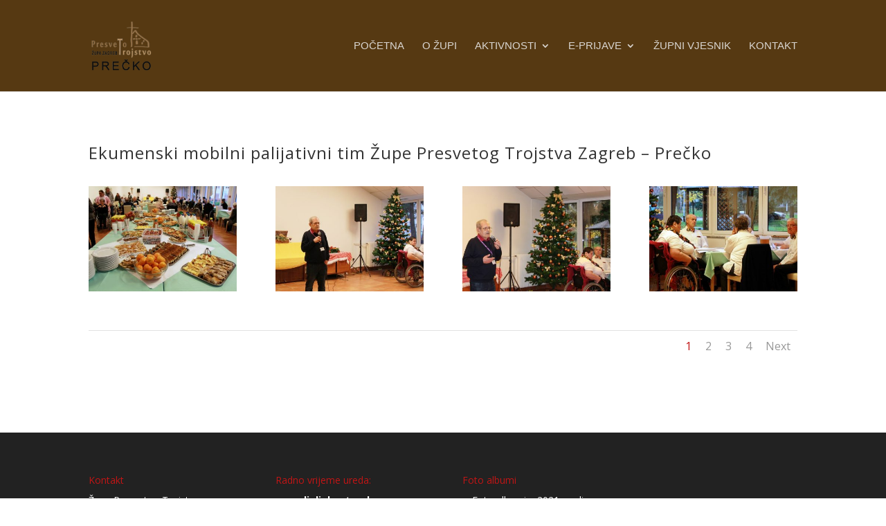

--- FILE ---
content_type: text/html; charset=UTF-8
request_url: https://zupa-pt-precko.hr/ekumenski-mobilni-palijativni-tim-zupe-presvetog-trojstva-zagreb-precko/
body_size: 8961
content:
<!DOCTYPE html>
<html lang="hr">
<head>
	<meta charset="UTF-8" />
<meta http-equiv="X-UA-Compatible" content="IE=edge">
	<link rel="pingback" href="https://zupa-pt-precko.hr/xmlrpc.php" />

	<script type="text/javascript">
		document.documentElement.className = 'js';
	</script>

	<script>var et_site_url='https://zupa-pt-precko.hr';var et_post_id='4138';function et_core_page_resource_fallback(a,b){"undefined"===typeof b&&(b=a.sheet.cssRules&&0===a.sheet.cssRules.length);b&&(a.onerror=null,a.onload=null,a.href?a.href=et_site_url+"/?et_core_page_resource="+a.id+et_post_id:a.src&&(a.src=et_site_url+"/?et_core_page_resource="+a.id+et_post_id))}
</script><title>Ekumenski mobilni palijativni tim Župe Presvetog Trojstva Zagreb – Prečko | Župa Presvetog Trojstva Zagreb - Prečko</title>
<meta name='robots' content='max-image-preview:large' />
	<style>img:is([sizes="auto" i], [sizes^="auto," i]) { contain-intrinsic-size: 3000px 1500px }</style>
	<link rel='dns-prefetch' href='//www.google.com' />
<link rel='dns-prefetch' href='//fonts.googleapis.com' />
<link rel="alternate" type="application/rss+xml" title="Župa Presvetog Trojstva Zagreb - Prečko &raquo; Kanal" href="https://zupa-pt-precko.hr/feed/" />
<link rel="alternate" type="application/rss+xml" title="Župa Presvetog Trojstva Zagreb - Prečko &raquo; Kanal komentara" href="https://zupa-pt-precko.hr/comments/feed/" />
<script type="text/javascript">
/* <![CDATA[ */
window._wpemojiSettings = {"baseUrl":"https:\/\/s.w.org\/images\/core\/emoji\/16.0.1\/72x72\/","ext":".png","svgUrl":"https:\/\/s.w.org\/images\/core\/emoji\/16.0.1\/svg\/","svgExt":".svg","source":{"concatemoji":"https:\/\/zupa-pt-precko.hr\/wp-includes\/js\/wp-emoji-release.min.js?ver=6.8.3"}};
/*! This file is auto-generated */
!function(s,n){var o,i,e;function c(e){try{var t={supportTests:e,timestamp:(new Date).valueOf()};sessionStorage.setItem(o,JSON.stringify(t))}catch(e){}}function p(e,t,n){e.clearRect(0,0,e.canvas.width,e.canvas.height),e.fillText(t,0,0);var t=new Uint32Array(e.getImageData(0,0,e.canvas.width,e.canvas.height).data),a=(e.clearRect(0,0,e.canvas.width,e.canvas.height),e.fillText(n,0,0),new Uint32Array(e.getImageData(0,0,e.canvas.width,e.canvas.height).data));return t.every(function(e,t){return e===a[t]})}function u(e,t){e.clearRect(0,0,e.canvas.width,e.canvas.height),e.fillText(t,0,0);for(var n=e.getImageData(16,16,1,1),a=0;a<n.data.length;a++)if(0!==n.data[a])return!1;return!0}function f(e,t,n,a){switch(t){case"flag":return n(e,"\ud83c\udff3\ufe0f\u200d\u26a7\ufe0f","\ud83c\udff3\ufe0f\u200b\u26a7\ufe0f")?!1:!n(e,"\ud83c\udde8\ud83c\uddf6","\ud83c\udde8\u200b\ud83c\uddf6")&&!n(e,"\ud83c\udff4\udb40\udc67\udb40\udc62\udb40\udc65\udb40\udc6e\udb40\udc67\udb40\udc7f","\ud83c\udff4\u200b\udb40\udc67\u200b\udb40\udc62\u200b\udb40\udc65\u200b\udb40\udc6e\u200b\udb40\udc67\u200b\udb40\udc7f");case"emoji":return!a(e,"\ud83e\udedf")}return!1}function g(e,t,n,a){var r="undefined"!=typeof WorkerGlobalScope&&self instanceof WorkerGlobalScope?new OffscreenCanvas(300,150):s.createElement("canvas"),o=r.getContext("2d",{willReadFrequently:!0}),i=(o.textBaseline="top",o.font="600 32px Arial",{});return e.forEach(function(e){i[e]=t(o,e,n,a)}),i}function t(e){var t=s.createElement("script");t.src=e,t.defer=!0,s.head.appendChild(t)}"undefined"!=typeof Promise&&(o="wpEmojiSettingsSupports",i=["flag","emoji"],n.supports={everything:!0,everythingExceptFlag:!0},e=new Promise(function(e){s.addEventListener("DOMContentLoaded",e,{once:!0})}),new Promise(function(t){var n=function(){try{var e=JSON.parse(sessionStorage.getItem(o));if("object"==typeof e&&"number"==typeof e.timestamp&&(new Date).valueOf()<e.timestamp+604800&&"object"==typeof e.supportTests)return e.supportTests}catch(e){}return null}();if(!n){if("undefined"!=typeof Worker&&"undefined"!=typeof OffscreenCanvas&&"undefined"!=typeof URL&&URL.createObjectURL&&"undefined"!=typeof Blob)try{var e="postMessage("+g.toString()+"("+[JSON.stringify(i),f.toString(),p.toString(),u.toString()].join(",")+"));",a=new Blob([e],{type:"text/javascript"}),r=new Worker(URL.createObjectURL(a),{name:"wpTestEmojiSupports"});return void(r.onmessage=function(e){c(n=e.data),r.terminate(),t(n)})}catch(e){}c(n=g(i,f,p,u))}t(n)}).then(function(e){for(var t in e)n.supports[t]=e[t],n.supports.everything=n.supports.everything&&n.supports[t],"flag"!==t&&(n.supports.everythingExceptFlag=n.supports.everythingExceptFlag&&n.supports[t]);n.supports.everythingExceptFlag=n.supports.everythingExceptFlag&&!n.supports.flag,n.DOMReady=!1,n.readyCallback=function(){n.DOMReady=!0}}).then(function(){return e}).then(function(){var e;n.supports.everything||(n.readyCallback(),(e=n.source||{}).concatemoji?t(e.concatemoji):e.wpemoji&&e.twemoji&&(t(e.twemoji),t(e.wpemoji)))}))}((window,document),window._wpemojiSettings);
/* ]]> */
</script>
<meta content="Divi v.4.5.8" name="generator"/><style id='wp-emoji-styles-inline-css' type='text/css'>

	img.wp-smiley, img.emoji {
		display: inline !important;
		border: none !important;
		box-shadow: none !important;
		height: 1em !important;
		width: 1em !important;
		margin: 0 0.07em !important;
		vertical-align: -0.1em !important;
		background: none !important;
		padding: 0 !important;
	}
</style>
<link rel='stylesheet' id='wp-block-library-css' href='https://zupa-pt-precko.hr/wp-includes/css/dist/block-library/style.min.css?ver=6.8.3' type='text/css' media='all' />
<style id='classic-theme-styles-inline-css' type='text/css'>
/*! This file is auto-generated */
.wp-block-button__link{color:#fff;background-color:#32373c;border-radius:9999px;box-shadow:none;text-decoration:none;padding:calc(.667em + 2px) calc(1.333em + 2px);font-size:1.125em}.wp-block-file__button{background:#32373c;color:#fff;text-decoration:none}
</style>
<style id='global-styles-inline-css' type='text/css'>
:root{--wp--preset--aspect-ratio--square: 1;--wp--preset--aspect-ratio--4-3: 4/3;--wp--preset--aspect-ratio--3-4: 3/4;--wp--preset--aspect-ratio--3-2: 3/2;--wp--preset--aspect-ratio--2-3: 2/3;--wp--preset--aspect-ratio--16-9: 16/9;--wp--preset--aspect-ratio--9-16: 9/16;--wp--preset--color--black: #000000;--wp--preset--color--cyan-bluish-gray: #abb8c3;--wp--preset--color--white: #ffffff;--wp--preset--color--pale-pink: #f78da7;--wp--preset--color--vivid-red: #cf2e2e;--wp--preset--color--luminous-vivid-orange: #ff6900;--wp--preset--color--luminous-vivid-amber: #fcb900;--wp--preset--color--light-green-cyan: #7bdcb5;--wp--preset--color--vivid-green-cyan: #00d084;--wp--preset--color--pale-cyan-blue: #8ed1fc;--wp--preset--color--vivid-cyan-blue: #0693e3;--wp--preset--color--vivid-purple: #9b51e0;--wp--preset--gradient--vivid-cyan-blue-to-vivid-purple: linear-gradient(135deg,rgba(6,147,227,1) 0%,rgb(155,81,224) 100%);--wp--preset--gradient--light-green-cyan-to-vivid-green-cyan: linear-gradient(135deg,rgb(122,220,180) 0%,rgb(0,208,130) 100%);--wp--preset--gradient--luminous-vivid-amber-to-luminous-vivid-orange: linear-gradient(135deg,rgba(252,185,0,1) 0%,rgba(255,105,0,1) 100%);--wp--preset--gradient--luminous-vivid-orange-to-vivid-red: linear-gradient(135deg,rgba(255,105,0,1) 0%,rgb(207,46,46) 100%);--wp--preset--gradient--very-light-gray-to-cyan-bluish-gray: linear-gradient(135deg,rgb(238,238,238) 0%,rgb(169,184,195) 100%);--wp--preset--gradient--cool-to-warm-spectrum: linear-gradient(135deg,rgb(74,234,220) 0%,rgb(151,120,209) 20%,rgb(207,42,186) 40%,rgb(238,44,130) 60%,rgb(251,105,98) 80%,rgb(254,248,76) 100%);--wp--preset--gradient--blush-light-purple: linear-gradient(135deg,rgb(255,206,236) 0%,rgb(152,150,240) 100%);--wp--preset--gradient--blush-bordeaux: linear-gradient(135deg,rgb(254,205,165) 0%,rgb(254,45,45) 50%,rgb(107,0,62) 100%);--wp--preset--gradient--luminous-dusk: linear-gradient(135deg,rgb(255,203,112) 0%,rgb(199,81,192) 50%,rgb(65,88,208) 100%);--wp--preset--gradient--pale-ocean: linear-gradient(135deg,rgb(255,245,203) 0%,rgb(182,227,212) 50%,rgb(51,167,181) 100%);--wp--preset--gradient--electric-grass: linear-gradient(135deg,rgb(202,248,128) 0%,rgb(113,206,126) 100%);--wp--preset--gradient--midnight: linear-gradient(135deg,rgb(2,3,129) 0%,rgb(40,116,252) 100%);--wp--preset--font-size--small: 13px;--wp--preset--font-size--medium: 20px;--wp--preset--font-size--large: 36px;--wp--preset--font-size--x-large: 42px;--wp--preset--spacing--20: 0.44rem;--wp--preset--spacing--30: 0.67rem;--wp--preset--spacing--40: 1rem;--wp--preset--spacing--50: 1.5rem;--wp--preset--spacing--60: 2.25rem;--wp--preset--spacing--70: 3.38rem;--wp--preset--spacing--80: 5.06rem;--wp--preset--shadow--natural: 6px 6px 9px rgba(0, 0, 0, 0.2);--wp--preset--shadow--deep: 12px 12px 50px rgba(0, 0, 0, 0.4);--wp--preset--shadow--sharp: 6px 6px 0px rgba(0, 0, 0, 0.2);--wp--preset--shadow--outlined: 6px 6px 0px -3px rgba(255, 255, 255, 1), 6px 6px rgba(0, 0, 0, 1);--wp--preset--shadow--crisp: 6px 6px 0px rgba(0, 0, 0, 1);}:where(.is-layout-flex){gap: 0.5em;}:where(.is-layout-grid){gap: 0.5em;}body .is-layout-flex{display: flex;}.is-layout-flex{flex-wrap: wrap;align-items: center;}.is-layout-flex > :is(*, div){margin: 0;}body .is-layout-grid{display: grid;}.is-layout-grid > :is(*, div){margin: 0;}:where(.wp-block-columns.is-layout-flex){gap: 2em;}:where(.wp-block-columns.is-layout-grid){gap: 2em;}:where(.wp-block-post-template.is-layout-flex){gap: 1.25em;}:where(.wp-block-post-template.is-layout-grid){gap: 1.25em;}.has-black-color{color: var(--wp--preset--color--black) !important;}.has-cyan-bluish-gray-color{color: var(--wp--preset--color--cyan-bluish-gray) !important;}.has-white-color{color: var(--wp--preset--color--white) !important;}.has-pale-pink-color{color: var(--wp--preset--color--pale-pink) !important;}.has-vivid-red-color{color: var(--wp--preset--color--vivid-red) !important;}.has-luminous-vivid-orange-color{color: var(--wp--preset--color--luminous-vivid-orange) !important;}.has-luminous-vivid-amber-color{color: var(--wp--preset--color--luminous-vivid-amber) !important;}.has-light-green-cyan-color{color: var(--wp--preset--color--light-green-cyan) !important;}.has-vivid-green-cyan-color{color: var(--wp--preset--color--vivid-green-cyan) !important;}.has-pale-cyan-blue-color{color: var(--wp--preset--color--pale-cyan-blue) !important;}.has-vivid-cyan-blue-color{color: var(--wp--preset--color--vivid-cyan-blue) !important;}.has-vivid-purple-color{color: var(--wp--preset--color--vivid-purple) !important;}.has-black-background-color{background-color: var(--wp--preset--color--black) !important;}.has-cyan-bluish-gray-background-color{background-color: var(--wp--preset--color--cyan-bluish-gray) !important;}.has-white-background-color{background-color: var(--wp--preset--color--white) !important;}.has-pale-pink-background-color{background-color: var(--wp--preset--color--pale-pink) !important;}.has-vivid-red-background-color{background-color: var(--wp--preset--color--vivid-red) !important;}.has-luminous-vivid-orange-background-color{background-color: var(--wp--preset--color--luminous-vivid-orange) !important;}.has-luminous-vivid-amber-background-color{background-color: var(--wp--preset--color--luminous-vivid-amber) !important;}.has-light-green-cyan-background-color{background-color: var(--wp--preset--color--light-green-cyan) !important;}.has-vivid-green-cyan-background-color{background-color: var(--wp--preset--color--vivid-green-cyan) !important;}.has-pale-cyan-blue-background-color{background-color: var(--wp--preset--color--pale-cyan-blue) !important;}.has-vivid-cyan-blue-background-color{background-color: var(--wp--preset--color--vivid-cyan-blue) !important;}.has-vivid-purple-background-color{background-color: var(--wp--preset--color--vivid-purple) !important;}.has-black-border-color{border-color: var(--wp--preset--color--black) !important;}.has-cyan-bluish-gray-border-color{border-color: var(--wp--preset--color--cyan-bluish-gray) !important;}.has-white-border-color{border-color: var(--wp--preset--color--white) !important;}.has-pale-pink-border-color{border-color: var(--wp--preset--color--pale-pink) !important;}.has-vivid-red-border-color{border-color: var(--wp--preset--color--vivid-red) !important;}.has-luminous-vivid-orange-border-color{border-color: var(--wp--preset--color--luminous-vivid-orange) !important;}.has-luminous-vivid-amber-border-color{border-color: var(--wp--preset--color--luminous-vivid-amber) !important;}.has-light-green-cyan-border-color{border-color: var(--wp--preset--color--light-green-cyan) !important;}.has-vivid-green-cyan-border-color{border-color: var(--wp--preset--color--vivid-green-cyan) !important;}.has-pale-cyan-blue-border-color{border-color: var(--wp--preset--color--pale-cyan-blue) !important;}.has-vivid-cyan-blue-border-color{border-color: var(--wp--preset--color--vivid-cyan-blue) !important;}.has-vivid-purple-border-color{border-color: var(--wp--preset--color--vivid-purple) !important;}.has-vivid-cyan-blue-to-vivid-purple-gradient-background{background: var(--wp--preset--gradient--vivid-cyan-blue-to-vivid-purple) !important;}.has-light-green-cyan-to-vivid-green-cyan-gradient-background{background: var(--wp--preset--gradient--light-green-cyan-to-vivid-green-cyan) !important;}.has-luminous-vivid-amber-to-luminous-vivid-orange-gradient-background{background: var(--wp--preset--gradient--luminous-vivid-amber-to-luminous-vivid-orange) !important;}.has-luminous-vivid-orange-to-vivid-red-gradient-background{background: var(--wp--preset--gradient--luminous-vivid-orange-to-vivid-red) !important;}.has-very-light-gray-to-cyan-bluish-gray-gradient-background{background: var(--wp--preset--gradient--very-light-gray-to-cyan-bluish-gray) !important;}.has-cool-to-warm-spectrum-gradient-background{background: var(--wp--preset--gradient--cool-to-warm-spectrum) !important;}.has-blush-light-purple-gradient-background{background: var(--wp--preset--gradient--blush-light-purple) !important;}.has-blush-bordeaux-gradient-background{background: var(--wp--preset--gradient--blush-bordeaux) !important;}.has-luminous-dusk-gradient-background{background: var(--wp--preset--gradient--luminous-dusk) !important;}.has-pale-ocean-gradient-background{background: var(--wp--preset--gradient--pale-ocean) !important;}.has-electric-grass-gradient-background{background: var(--wp--preset--gradient--electric-grass) !important;}.has-midnight-gradient-background{background: var(--wp--preset--gradient--midnight) !important;}.has-small-font-size{font-size: var(--wp--preset--font-size--small) !important;}.has-medium-font-size{font-size: var(--wp--preset--font-size--medium) !important;}.has-large-font-size{font-size: var(--wp--preset--font-size--large) !important;}.has-x-large-font-size{font-size: var(--wp--preset--font-size--x-large) !important;}
:where(.wp-block-post-template.is-layout-flex){gap: 1.25em;}:where(.wp-block-post-template.is-layout-grid){gap: 1.25em;}
:where(.wp-block-columns.is-layout-flex){gap: 2em;}:where(.wp-block-columns.is-layout-grid){gap: 2em;}
:root :where(.wp-block-pullquote){font-size: 1.5em;line-height: 1.6;}
</style>
<link rel='stylesheet' id='divi-fonts-css' href='https://fonts.googleapis.com/css?family=Open+Sans:300italic,400italic,600italic,700italic,800italic,400,300,600,700,800&#038;subset=latin,latin-ext&#038;display=swap' type='text/css' media='all' />
<link rel='stylesheet' id='divi-style-css' href='https://zupa-pt-precko.hr/wp-content/themes/Divi%20242/style.css?ver=4.5.8' type='text/css' media='all' />
<link rel='stylesheet' id='et-builder-googlefonts-cached-css' href='https://fonts.googleapis.com/css?family=Comfortaa%3A300%2Cregular%2C500%2C600%2C700&#038;subset=latin-ext%2Cgreek%2Cvietnamese%2Ccyrillic%2Clatin%2Ccyrillic-ext&#038;display=swap&#038;ver=6.8.3' type='text/css' media='all' />
<link rel='stylesheet' id='dashicons-css' href='https://zupa-pt-precko.hr/wp-includes/css/dashicons.min.css?ver=6.8.3' type='text/css' media='all' />
<script type="text/javascript" src="https://zupa-pt-precko.hr/wp-includes/js/jquery/jquery.min.js?ver=3.7.1" id="jquery-core-js"></script>
<script type="text/javascript" src="https://zupa-pt-precko.hr/wp-includes/js/jquery/jquery-migrate.min.js?ver=3.4.1" id="jquery-migrate-js"></script>
<script type="text/javascript" src="https://www.google.com/recaptcha/api.js?render=6LcwhBkqAAAAAEc4k99ds_JemUPo_TBHAxix0aok&amp;ver=6.8.3" id="recaptcha-v3-js"></script>
<script type="text/javascript" src="https://zupa-pt-precko.hr/wp-content/themes/Divi%20242/core/admin/js/es6-promise.auto.min.js?ver=6.8.3" id="es6-promise-js"></script>
<script type="text/javascript" id="et-core-api-spam-recaptcha-js-extra">
/* <![CDATA[ */
var et_core_api_spam_recaptcha = {"site_key":"6LcwhBkqAAAAAEc4k99ds_JemUPo_TBHAxix0aok","page_action":{"action":"ekumenski_mobilni_palijativni_tim_zupe_presvetog_trojstva_zagreb_precko"}};
/* ]]> */
</script>
<script type="text/javascript" src="https://zupa-pt-precko.hr/wp-content/themes/Divi%20242/core/admin/js/recaptcha.js?ver=6.8.3" id="et-core-api-spam-recaptcha-js"></script>
<link rel="https://api.w.org/" href="https://zupa-pt-precko.hr/wp-json/" /><link rel="alternate" title="JSON" type="application/json" href="https://zupa-pt-precko.hr/wp-json/wp/v2/posts/4138" /><link rel="EditURI" type="application/rsd+xml" title="RSD" href="https://zupa-pt-precko.hr/xmlrpc.php?rsd" />
<meta name="generator" content="WordPress 6.8.3" />
<link rel="canonical" href="https://zupa-pt-precko.hr/ekumenski-mobilni-palijativni-tim-zupe-presvetog-trojstva-zagreb-precko/" />
<link rel='shortlink' href='https://zupa-pt-precko.hr/?p=4138' />
<link rel="alternate" title="oEmbed (JSON)" type="application/json+oembed" href="https://zupa-pt-precko.hr/wp-json/oembed/1.0/embed?url=https%3A%2F%2Fzupa-pt-precko.hr%2Fekumenski-mobilni-palijativni-tim-zupe-presvetog-trojstva-zagreb-precko%2F" />
<link rel="alternate" title="oEmbed (XML)" type="text/xml+oembed" href="https://zupa-pt-precko.hr/wp-json/oembed/1.0/embed?url=https%3A%2F%2Fzupa-pt-precko.hr%2Fekumenski-mobilni-palijativni-tim-zupe-presvetog-trojstva-zagreb-precko%2F&#038;format=xml" />
<meta name="viewport" content="width=device-width, initial-scale=1.0, maximum-scale=1.0, user-scalable=0" /><link rel="shortcut icon" href="http://zupa-pt-precko.hr/wp-content/uploads/2015/09/favicon.ico" /><script type="text/javascript">
(function($) {
$(document).ready(function() {
var newVal = 'više ...';
$('.more-link').html( newVal );
});
})(jQuery);
</script>
<link rel="stylesheet" id="et-core-unified-4138-cached-inline-styles" href="https://zupa-pt-precko.hr/wp-content/et-cache/4138/et-core-unified-4138-17679034117705.min.css" onerror="et_core_page_resource_fallback(this, true)" onload="et_core_page_resource_fallback(this)" /></head>
<body class="wp-singular post-template-default single single-post postid-4138 single-format-standard wp-theme-Divi242 et_color_scheme_red et_pb_button_helper_class et_fixed_nav et_show_nav et_primary_nav_dropdown_animation_slide et_secondary_nav_dropdown_animation_fade et_header_style_left et_pb_footer_columns4 et_cover_background et_pb_gutter osx et_pb_gutters3 et_pb_pagebuilder_layout et_full_width_page et_divi_theme et-db et_minified_js et_minified_css">
	<div id="page-container">

	
	
			<header id="main-header" data-height-onload="117">
			<div class="container clearfix et_menu_container">
							<div class="logo_container">
					<span class="logo_helper"></span>
					<a href="https://zupa-pt-precko.hr/">
						<img src="http://zupa-pt-precko.hr/wp-content/uploads/2015/11/logo2.png" alt="Župa Presvetog Trojstva Zagreb - Prečko" id="logo" data-height-percentage="54" />
					</a>
				</div>
							<div id="et-top-navigation" data-height="117" data-fixed-height="82">
											<nav id="top-menu-nav">
						<ul id="top-menu" class="nav"><li id="menu-item-2808" class="menu-item menu-item-type-post_type menu-item-object-page menu-item-home menu-item-2808"><a href="https://zupa-pt-precko.hr/">Početna</a></li>
<li id="menu-item-68" class="menu-item menu-item-type-post_type menu-item-object-page menu-item-68"><a href="https://zupa-pt-precko.hr/o-zupi/">O župi</a></li>
<li id="menu-item-133" class="menu-item menu-item-type-custom menu-item-object-custom menu-item-has-children menu-item-133"><a href="#">Aktivnosti</a>
<ul class="sub-menu">
	<li id="menu-item-98" class="menu-item menu-item-type-post_type menu-item-object-page menu-item-98"><a href="https://zupa-pt-precko.hr/bogosluzje/">Bogoslužje</a></li>
	<li id="menu-item-3839" class="menu-item menu-item-type-post_type menu-item-object-page menu-item-3839"><a href="https://zupa-pt-precko.hr/caritas/">Caritas</a></li>
	<li id="menu-item-101" class="menu-item menu-item-type-post_type menu-item-object-page menu-item-101"><a href="https://zupa-pt-precko.hr/zupna-kateheza/">Župne kateheze</a></li>
	<li id="menu-item-198" class="menu-item menu-item-type-post_type menu-item-object-page menu-item-198"><a href="https://zupa-pt-precko.hr/zborovi/">Zborovi</a></li>
	<li id="menu-item-2197" class="menu-item menu-item-type-custom menu-item-object-custom menu-item-has-children menu-item-2197"><a href="#">Molitvene zajednice</a>
	<ul class="sub-menu">
		<li id="menu-item-205" class="menu-item menu-item-type-post_type menu-item-object-page menu-item-205"><a href="https://zupa-pt-precko.hr/nazaretska-skupina/">Nazaretska skupina</a></li>
		<li id="menu-item-2217" class="menu-item menu-item-type-post_type menu-item-object-page menu-item-2217"><a href="https://zupa-pt-precko.hr/marijina-legija/">Marijina legija</a></li>
	</ul>
</li>
</ul>
</li>
<li id="menu-item-6217" class="menu-item menu-item-type-custom menu-item-object-custom menu-item-has-children menu-item-6217"><a href="#">E-prijave</a>
<ul class="sub-menu">
	<li id="menu-item-6218" class="menu-item menu-item-type-custom menu-item-object-custom menu-item-6218"><a href="https://www.e-zupe.com/najava/krstenje/zupa-precko">Krštenja</a></li>
	<li id="menu-item-6219" class="menu-item menu-item-type-custom menu-item-object-custom menu-item-6219"><a href="https://www.e-zupe.com/najava/pricest/zupa-precko">Prvopričesnika</a></li>
	<li id="menu-item-6220" class="menu-item menu-item-type-custom menu-item-object-custom menu-item-6220"><a href="https://www.e-zupe.com/najava/krizmanici/zupa-precko">Krizmanika</a></li>
	<li id="menu-item-6221" class="menu-item menu-item-type-custom menu-item-object-custom menu-item-6221"><a href="https://www.e-zupe.com/najava/vjencanje/zupa-precko">Vjenčanja</a></li>
</ul>
</li>
<li id="menu-item-6419" class="menu-item menu-item-type-post_type menu-item-object-page menu-item-6419"><a href="https://zupa-pt-precko.hr/zupni-vjesnik/">Župni vjesnik</a></li>
<li id="menu-item-121" class="menu-item menu-item-type-post_type menu-item-object-page menu-item-121"><a href="https://zupa-pt-precko.hr/kontakt/">Kontakt</a></li>
</ul>						</nav>
					
					
					
					
					<div id="et_mobile_nav_menu">
				<div class="mobile_nav closed">
					<span class="select_page">Select Page</span>
					<span class="mobile_menu_bar mobile_menu_bar_toggle"></span>
				</div>
			</div>				</div> <!-- #et-top-navigation -->
			</div> <!-- .container -->
			<div class="et_search_outer">
				<div class="container et_search_form_container">
					<form role="search" method="get" class="et-search-form" action="https://zupa-pt-precko.hr/">
					<input type="search" class="et-search-field" placeholder="Search &hellip;" value="" name="s" title="Search for:" />					</form>
					<span class="et_close_search_field"></span>
				</div>
			</div>
		</header> <!-- #main-header -->
			<div id="et-main-area">
	
<div id="main-content">
		<div class="container">
		<div id="content-area" class="clearfix">
			<div id="left-area">
											<article id="post-4138" class="et_pb_post post-4138 post type-post status-publish format-standard hentry category-foto-albumi-2019 category-fotogalerija">
											<div class="et_post_meta_wrapper">
							<h1 class="entry-title">Ekumenski mobilni palijativni tim Župe Presvetog Trojstva Zagreb – Prečko</h1>

						
												</div> <!-- .et_post_meta_wrapper -->
				
					<div class="entry-content">
					<div id="et-boc" class="et-boc">
			
		<div class="et-l et-l--post">
			<div class="et_builder_inner_content et_pb_gutters3"><div class="et_pb_section et_pb_section_0 et_section_regular" >
				
				
				
				
					<div class="et_pb_row et_pb_row_0">
				<div class="et_pb_column et_pb_column_4_4 et_pb_column_0  et_pb_css_mix_blend_mode_passthrough et-last-child">
				
				
				<div class="et_pb_module et_pb_gallery et_pb_gallery_0  et_pb_bg_layout_light et_pb_gallery_grid">
				<div class="et_pb_gallery_items et_post_gallery clearfix" data-per_page="4"><div class="et_pb_gallery_item et_pb_grid_item et_pb_bg_layout_light et_pb_gallery_item_0_0">
				<div class='et_pb_gallery_image landscape'>
					<a href="https://zupa-pt-precko.hr/wp-content/uploads/2019/02/001-palijativa-2019.jpg" title="001 palijativa 2019">
					<img decoding="async" src="https://zupa-pt-precko.hr/wp-content/uploads/2019/02/001-palijativa-2019-400x284.jpg" srcset="https://zupa-pt-precko.hr/wp-content/uploads/2019/02/001-palijativa-2019.jpg 479w, https://zupa-pt-precko.hr/wp-content/uploads/2019/02/001-palijativa-2019-400x284.jpg 480w" sizes="(max-width:479px) 479px, 100vw" />
					<span class="et_overlay"></span>
				</a>
				</div></div><div class="et_pb_gallery_item et_pb_grid_item et_pb_bg_layout_light et_pb_gallery_item_0_1">
				<div class='et_pb_gallery_image landscape'>
					<a href="https://zupa-pt-precko.hr/wp-content/uploads/2019/02/002-palijativa-2019.jpg" title="002 palijativa 2019">
					<img decoding="async" src="https://zupa-pt-precko.hr/wp-content/uploads/2019/02/002-palijativa-2019-400x284.jpg" srcset="https://zupa-pt-precko.hr/wp-content/uploads/2019/02/002-palijativa-2019.jpg 479w, https://zupa-pt-precko.hr/wp-content/uploads/2019/02/002-palijativa-2019-400x284.jpg 480w" sizes="(max-width:479px) 479px, 100vw" />
					<span class="et_overlay"></span>
				</a>
				</div></div><div class="et_pb_gallery_item et_pb_grid_item et_pb_bg_layout_light et_pb_gallery_item_0_2">
				<div class='et_pb_gallery_image landscape'>
					<a href="https://zupa-pt-precko.hr/wp-content/uploads/2019/02/003-palijativa-2019.jpg" title="003 palijativa 2019">
					<img decoding="async" src="https://zupa-pt-precko.hr/wp-content/uploads/2019/02/003-palijativa-2019-400x284.jpg" srcset="https://zupa-pt-precko.hr/wp-content/uploads/2019/02/003-palijativa-2019.jpg 479w, https://zupa-pt-precko.hr/wp-content/uploads/2019/02/003-palijativa-2019-400x284.jpg 480w" sizes="(max-width:479px) 479px, 100vw" />
					<span class="et_overlay"></span>
				</a>
				</div></div><div class="et_pb_gallery_item et_pb_grid_item et_pb_bg_layout_light et_pb_gallery_item_0_3">
				<div class='et_pb_gallery_image landscape'>
					<a href="https://zupa-pt-precko.hr/wp-content/uploads/2019/02/004-palijativa-2019.jpg" title="004 palijativa 2019">
					<img decoding="async" src="https://zupa-pt-precko.hr/wp-content/uploads/2019/02/004-palijativa-2019-400x284.jpg" srcset="https://zupa-pt-precko.hr/wp-content/uploads/2019/02/004-palijativa-2019.jpg 479w, https://zupa-pt-precko.hr/wp-content/uploads/2019/02/004-palijativa-2019-400x284.jpg 480w" sizes="(max-width:479px) 479px, 100vw" />
					<span class="et_overlay"></span>
				</a>
				</div></div><div class="et_pb_gallery_item et_pb_grid_item et_pb_bg_layout_light et_pb_gallery_item_0_4">
				<div class='et_pb_gallery_image landscape'>
					<a href="https://zupa-pt-precko.hr/wp-content/uploads/2019/02/005-palijativa-2019.jpg" title="005 palijativa 2019">
					<img decoding="async" src="https://zupa-pt-precko.hr/wp-content/uploads/2019/02/005-palijativa-2019-400x284.jpg" srcset="https://zupa-pt-precko.hr/wp-content/uploads/2019/02/005-palijativa-2019.jpg 479w, https://zupa-pt-precko.hr/wp-content/uploads/2019/02/005-palijativa-2019-400x284.jpg 480w" sizes="(max-width:479px) 479px, 100vw" />
					<span class="et_overlay"></span>
				</a>
				</div></div><div class="et_pb_gallery_item et_pb_grid_item et_pb_bg_layout_light et_pb_gallery_item_0_5">
				<div class='et_pb_gallery_image landscape'>
					<a href="https://zupa-pt-precko.hr/wp-content/uploads/2019/02/006-palijativa-2019.jpg" title="006 palijativa 2019">
					<img decoding="async" src="https://zupa-pt-precko.hr/wp-content/uploads/2019/02/006-palijativa-2019-400x284.jpg" srcset="https://zupa-pt-precko.hr/wp-content/uploads/2019/02/006-palijativa-2019.jpg 479w, https://zupa-pt-precko.hr/wp-content/uploads/2019/02/006-palijativa-2019-400x284.jpg 480w" sizes="(max-width:479px) 479px, 100vw" />
					<span class="et_overlay"></span>
				</a>
				</div></div><div class="et_pb_gallery_item et_pb_grid_item et_pb_bg_layout_light et_pb_gallery_item_0_6">
				<div class='et_pb_gallery_image landscape'>
					<a href="https://zupa-pt-precko.hr/wp-content/uploads/2019/02/007-palijativa-2019.jpg" title="007 palijativa 2019">
					<img decoding="async" src="https://zupa-pt-precko.hr/wp-content/uploads/2019/02/007-palijativa-2019-400x284.jpg" srcset="https://zupa-pt-precko.hr/wp-content/uploads/2019/02/007-palijativa-2019.jpg 479w, https://zupa-pt-precko.hr/wp-content/uploads/2019/02/007-palijativa-2019-400x284.jpg 480w" sizes="(max-width:479px) 479px, 100vw" />
					<span class="et_overlay"></span>
				</a>
				</div></div><div class="et_pb_gallery_item et_pb_grid_item et_pb_bg_layout_light et_pb_gallery_item_0_7">
				<div class='et_pb_gallery_image landscape'>
					<a href="https://zupa-pt-precko.hr/wp-content/uploads/2019/02/008-palijativa-2019.jpg" title="008 palijativa 2019">
					<img decoding="async" src="https://zupa-pt-precko.hr/wp-content/uploads/2019/02/008-palijativa-2019-400x284.jpg" srcset="https://zupa-pt-precko.hr/wp-content/uploads/2019/02/008-palijativa-2019.jpg 479w, https://zupa-pt-precko.hr/wp-content/uploads/2019/02/008-palijativa-2019-400x284.jpg 480w" sizes="(max-width:479px) 479px, 100vw" />
					<span class="et_overlay"></span>
				</a>
				</div></div><div class="et_pb_gallery_item et_pb_grid_item et_pb_bg_layout_light et_pb_gallery_item_0_8">
				<div class='et_pb_gallery_image landscape'>
					<a href="https://zupa-pt-precko.hr/wp-content/uploads/2019/02/009-palijativa-2019.jpg" title="009 palijativa 2019">
					<img decoding="async" src="https://zupa-pt-precko.hr/wp-content/uploads/2019/02/009-palijativa-2019-400x284.jpg" srcset="https://zupa-pt-precko.hr/wp-content/uploads/2019/02/009-palijativa-2019.jpg 479w, https://zupa-pt-precko.hr/wp-content/uploads/2019/02/009-palijativa-2019-400x284.jpg 480w" sizes="(max-width:479px) 479px, 100vw" />
					<span class="et_overlay"></span>
				</a>
				</div></div><div class="et_pb_gallery_item et_pb_grid_item et_pb_bg_layout_light et_pb_gallery_item_0_9">
				<div class='et_pb_gallery_image landscape'>
					<a href="https://zupa-pt-precko.hr/wp-content/uploads/2019/02/010-palijativa-2019.jpg" title="010 palijativa 2019">
					<img decoding="async" src="https://zupa-pt-precko.hr/wp-content/uploads/2019/02/010-palijativa-2019-400x284.jpg" srcset="https://zupa-pt-precko.hr/wp-content/uploads/2019/02/010-palijativa-2019.jpg 479w, https://zupa-pt-precko.hr/wp-content/uploads/2019/02/010-palijativa-2019-400x284.jpg 480w" sizes="(max-width:479px) 479px, 100vw" />
					<span class="et_overlay"></span>
				</a>
				</div></div><div class="et_pb_gallery_item et_pb_grid_item et_pb_bg_layout_light et_pb_gallery_item_0_10">
				<div class='et_pb_gallery_image landscape'>
					<a href="https://zupa-pt-precko.hr/wp-content/uploads/2019/02/011-palijativa-2019.jpg" title="011 palijativa 2019">
					<img decoding="async" src="https://zupa-pt-precko.hr/wp-content/uploads/2019/02/011-palijativa-2019-400x284.jpg" srcset="https://zupa-pt-precko.hr/wp-content/uploads/2019/02/011-palijativa-2019.jpg 479w, https://zupa-pt-precko.hr/wp-content/uploads/2019/02/011-palijativa-2019-400x284.jpg 480w" sizes="(max-width:479px) 479px, 100vw" />
					<span class="et_overlay"></span>
				</a>
				</div></div><div class="et_pb_gallery_item et_pb_grid_item et_pb_bg_layout_light et_pb_gallery_item_0_11">
				<div class='et_pb_gallery_image landscape'>
					<a href="https://zupa-pt-precko.hr/wp-content/uploads/2019/02/012-palijativa-2019.jpg" title="012 palijativa 2019">
					<img decoding="async" src="https://zupa-pt-precko.hr/wp-content/uploads/2019/02/012-palijativa-2019-400x284.jpg" srcset="https://zupa-pt-precko.hr/wp-content/uploads/2019/02/012-palijativa-2019.jpg 479w, https://zupa-pt-precko.hr/wp-content/uploads/2019/02/012-palijativa-2019-400x284.jpg 480w" sizes="(max-width:479px) 479px, 100vw" />
					<span class="et_overlay"></span>
				</a>
				</div></div><div class="et_pb_gallery_item et_pb_grid_item et_pb_bg_layout_light et_pb_gallery_item_0_12">
				<div class='et_pb_gallery_image landscape'>
					<a href="https://zupa-pt-precko.hr/wp-content/uploads/2019/02/013-palijativa-2019.jpg" title="013 palijativa 2019">
					<img decoding="async" src="https://zupa-pt-precko.hr/wp-content/uploads/2019/02/013-palijativa-2019-400x284.jpg" srcset="https://zupa-pt-precko.hr/wp-content/uploads/2019/02/013-palijativa-2019.jpg 479w, https://zupa-pt-precko.hr/wp-content/uploads/2019/02/013-palijativa-2019-400x284.jpg 480w" sizes="(max-width:479px) 479px, 100vw" />
					<span class="et_overlay"></span>
				</a>
				</div></div><div class="et_pb_gallery_item et_pb_grid_item et_pb_bg_layout_light et_pb_gallery_item_0_13">
				<div class='et_pb_gallery_image landscape'>
					<a href="https://zupa-pt-precko.hr/wp-content/uploads/2019/02/014-palijativa-2019.jpg" title="014 palijativa 2019">
					<img decoding="async" src="https://zupa-pt-precko.hr/wp-content/uploads/2019/02/014-palijativa-2019-400x284.jpg" srcset="https://zupa-pt-precko.hr/wp-content/uploads/2019/02/014-palijativa-2019.jpg 479w, https://zupa-pt-precko.hr/wp-content/uploads/2019/02/014-palijativa-2019-400x284.jpg 480w" sizes="(max-width:479px) 479px, 100vw" />
					<span class="et_overlay"></span>
				</a>
				</div></div><div class="et_pb_gallery_item et_pb_grid_item et_pb_bg_layout_light et_pb_gallery_item_0_14">
				<div class='et_pb_gallery_image landscape'>
					<a href="https://zupa-pt-precko.hr/wp-content/uploads/2019/02/015-palijativa-2019.jpg" title="015 palijativa 2019">
					<img decoding="async" src="https://zupa-pt-precko.hr/wp-content/uploads/2019/02/015-palijativa-2019-400x284.jpg" srcset="https://zupa-pt-precko.hr/wp-content/uploads/2019/02/015-palijativa-2019.jpg 479w, https://zupa-pt-precko.hr/wp-content/uploads/2019/02/015-palijativa-2019-400x284.jpg 480w" sizes="(max-width:479px) 479px, 100vw" />
					<span class="et_overlay"></span>
				</a>
				</div></div><div class="et_pb_gallery_item et_pb_grid_item et_pb_bg_layout_light et_pb_gallery_item_0_15">
				<div class='et_pb_gallery_image landscape'>
					<a href="https://zupa-pt-precko.hr/wp-content/uploads/2019/02/016-palijativa-2019.jpg" title="016 palijativa 2019">
					<img decoding="async" src="https://zupa-pt-precko.hr/wp-content/uploads/2019/02/016-palijativa-2019-400x284.jpg" srcset="https://zupa-pt-precko.hr/wp-content/uploads/2019/02/016-palijativa-2019.jpg 479w, https://zupa-pt-precko.hr/wp-content/uploads/2019/02/016-palijativa-2019-400x284.jpg 480w" sizes="(max-width:479px) 479px, 100vw" />
					<span class="et_overlay"></span>
				</a>
				</div></div><div class="et_pb_gallery_item et_pb_grid_item et_pb_bg_layout_light et_pb_gallery_item_0_16">
				<div class='et_pb_gallery_image landscape'>
					<a href="https://zupa-pt-precko.hr/wp-content/uploads/2019/02/017-palijativa-2019.jpg" title="017 palijativa 2019">
					<img decoding="async" src="https://zupa-pt-precko.hr/wp-content/uploads/2019/02/017-palijativa-2019-400x284.jpg" srcset="https://zupa-pt-precko.hr/wp-content/uploads/2019/02/017-palijativa-2019.jpg 479w, https://zupa-pt-precko.hr/wp-content/uploads/2019/02/017-palijativa-2019-400x284.jpg 480w" sizes="(max-width:479px) 479px, 100vw" />
					<span class="et_overlay"></span>
				</a>
				</div></div><div class="et_pb_gallery_item et_pb_grid_item et_pb_bg_layout_light et_pb_gallery_item_0_17">
				<div class='et_pb_gallery_image landscape'>
					<a href="https://zupa-pt-precko.hr/wp-content/uploads/2019/02/018-palijativa-2019.jpg" title="018 palijativa 2019">
					<img decoding="async" src="https://zupa-pt-precko.hr/wp-content/uploads/2019/02/018-palijativa-2019-400x284.jpg" srcset="https://zupa-pt-precko.hr/wp-content/uploads/2019/02/018-palijativa-2019.jpg 479w, https://zupa-pt-precko.hr/wp-content/uploads/2019/02/018-palijativa-2019-400x284.jpg 480w" sizes="(max-width:479px) 479px, 100vw" />
					<span class="et_overlay"></span>
				</a>
				</div></div><div class="et_pb_gallery_item et_pb_grid_item et_pb_bg_layout_light et_pb_gallery_item_0_18">
				<div class='et_pb_gallery_image landscape'>
					<a href="https://zupa-pt-precko.hr/wp-content/uploads/2019/02/019-palijativa-2019.jpg" title="019 palijativa 2019">
					<img decoding="async" src="https://zupa-pt-precko.hr/wp-content/uploads/2019/02/019-palijativa-2019-400x284.jpg" srcset="https://zupa-pt-precko.hr/wp-content/uploads/2019/02/019-palijativa-2019.jpg 479w, https://zupa-pt-precko.hr/wp-content/uploads/2019/02/019-palijativa-2019-400x284.jpg 480w" sizes="(max-width:479px) 479px, 100vw" />
					<span class="et_overlay"></span>
				</a>
				</div></div><div class="et_pb_gallery_item et_pb_grid_item et_pb_bg_layout_light et_pb_gallery_item_0_19">
				<div class='et_pb_gallery_image landscape'>
					<a href="https://zupa-pt-precko.hr/wp-content/uploads/2019/02/020-palijativa-2019.jpg" title="020 palijativa 2019">
					<img decoding="async" src="https://zupa-pt-precko.hr/wp-content/uploads/2019/02/020-palijativa-2019-400x284.jpg" srcset="https://zupa-pt-precko.hr/wp-content/uploads/2019/02/020-palijativa-2019.jpg 479w, https://zupa-pt-precko.hr/wp-content/uploads/2019/02/020-palijativa-2019-400x284.jpg 480w" sizes="(max-width:479px) 479px, 100vw" />
					<span class="et_overlay"></span>
				</a>
				</div></div><div class="et_pb_gallery_item et_pb_grid_item et_pb_bg_layout_light et_pb_gallery_item_0_20">
				<div class='et_pb_gallery_image landscape'>
					<a href="https://zupa-pt-precko.hr/wp-content/uploads/2019/02/021-palijativa-2019.jpg" title="021 palijativa 2019">
					<img decoding="async" src="https://zupa-pt-precko.hr/wp-content/uploads/2019/02/021-palijativa-2019-400x284.jpg" srcset="https://zupa-pt-precko.hr/wp-content/uploads/2019/02/021-palijativa-2019.jpg 479w, https://zupa-pt-precko.hr/wp-content/uploads/2019/02/021-palijativa-2019-400x284.jpg 480w" sizes="(max-width:479px) 479px, 100vw" />
					<span class="et_overlay"></span>
				</a>
				</div></div><div class="et_pb_gallery_item et_pb_grid_item et_pb_bg_layout_light et_pb_gallery_item_0_21">
				<div class='et_pb_gallery_image landscape'>
					<a href="https://zupa-pt-precko.hr/wp-content/uploads/2019/02/022-palijativa-2019.jpg" title="022 palijativa 2019">
					<img decoding="async" src="https://zupa-pt-precko.hr/wp-content/uploads/2019/02/022-palijativa-2019-400x284.jpg" srcset="https://zupa-pt-precko.hr/wp-content/uploads/2019/02/022-palijativa-2019.jpg 479w, https://zupa-pt-precko.hr/wp-content/uploads/2019/02/022-palijativa-2019-400x284.jpg 480w" sizes="(max-width:479px) 479px, 100vw" />
					<span class="et_overlay"></span>
				</a>
				</div></div></div><!-- .et_pb_gallery_items --><div class="et_pb_gallery_pagination"></div></div><!-- .et_pb_gallery -->
			</div> <!-- .et_pb_column -->
				
				
			</div> <!-- .et_pb_row -->
				
				
			</div> <!-- .et_pb_section -->		</div><!-- .et_builder_inner_content -->
	</div><!-- .et-l -->
	
			
		</div><!-- #et-boc -->
							</div> <!-- .entry-content -->
					<div class="et_post_meta_wrapper">
										</div> <!-- .et_post_meta_wrapper -->
				</article> <!-- .et_pb_post -->

						</div> <!-- #left-area -->

					</div> <!-- #content-area -->
	</div> <!-- .container -->
	</div> <!-- #main-content -->


	<span class="et_pb_scroll_top et-pb-icon"></span>


			<footer id="main-footer">
				
<div class="container">
    <div id="footer-widgets" class="clearfix">
		<div class="footer-widget"><div id="text-3" class="fwidget et_pb_widget widget_text"><h4 class="title">Kontakt</h4>			<div class="textwidget"><p>Župa Presvetog Trojstva<br />
Prečko 50<br />
10134 Zagreb</p>
<p>ZVATI ISKLJUČIVO U UREDOVNO VRIJEME!<br />
tel: (01) 38-81-220<br />
kontakt @ zupa-pt-precko.hr</p>
<p>IBAN: HR0724020061100280214</p>
</div>
		</div> <!-- end .fwidget --></div> <!-- end .footer-widget --><div class="footer-widget"><div id="text-9" class="fwidget et_pb_widget widget_text"><h4 class="title">Radno vrijeme ureda:</h4>			<div class="textwidget"><p><strong>ponedjeljak, utorak</strong><br />
od 17:00 do 18:30 sati<br />
<strong>četvrtak i petak</strong><br />
od 17:00 do 18:30 sati<br />
<strong>subota</strong><br />
od 9 do 12 sati</p>
<p>srijedom i nedjeljom <strong>NE RADIMO</strong>.<br />
U srpnju i kolovozu obratiti pažnju na ljetno radno vrijeme.</p>
</div>
		</div> <!-- end .fwidget --></div> <!-- end .footer-widget --><div class="footer-widget"><div id="nav_menu-3" class="fwidget et_pb_widget widget_nav_menu"><h4 class="title">Foto albumi</h4><div class="menu-albumi-container"><ul id="menu-albumi" class="menu"><li id="menu-item-6003" class="menu-item menu-item-type-post_type menu-item-object-page menu-item-6003"><a href="https://zupa-pt-precko.hr/foto-abumi-2021-godina/">Foto albumi – 2021. godina</a></li>
<li id="menu-item-5631" class="menu-item menu-item-type-post_type menu-item-object-page menu-item-5631"><a href="https://zupa-pt-precko.hr/foto-albumi-2020-godina/">Foto albumi – 2020. godina</a></li>
<li id="menu-item-5630" class="menu-item menu-item-type-post_type menu-item-object-page menu-item-5630"><a href="https://zupa-pt-precko.hr/foto-albumi-2019-godina/">Foto albumi – 2019. godina</a></li>
<li id="menu-item-5629" class="menu-item menu-item-type-post_type menu-item-object-page menu-item-5629"><a href="https://zupa-pt-precko.hr/foto-albumi-2018-godina/">Foto albumi – 2018. godina</a></li>
<li id="menu-item-5628" class="menu-item menu-item-type-post_type menu-item-object-page menu-item-5628"><a href="https://zupa-pt-precko.hr/foto-albumi-2017-godina/">Foto albumi – 2017. godina</a></li>
<li id="menu-item-5627" class="menu-item menu-item-type-post_type menu-item-object-page menu-item-5627"><a href="https://zupa-pt-precko.hr/foto-albumi-2016-godina/">Foto albumi – 2016. godina</a></li>
<li id="menu-item-5626" class="menu-item menu-item-type-post_type menu-item-object-page menu-item-5626"><a href="https://zupa-pt-precko.hr/foto-albumi-2015-godina/">Foto albumi – 2015. godina</a></li>
</ul></div></div> <!-- end .fwidget --></div> <!-- end .footer-widget --><div class="footer-widget"><div id="text-8" class="fwidget et_pb_widget widget_text">			<div class="textwidget"><!-- Facebook Badge START --><a href="https://www.facebook.com/ZupaPresvetogTrojstva" title="&#x17d;upa Presvetog Trojstva Pre&#x10d;ko" target="_TOP"><img class="img" src="https://badge.facebook.com/badge/247261905376803.697.490577139.png" style="border: 0px;" alt="" /><!-- Facebook Badge END -->

</br></br>

<a href="https://www.youtube.com/channel/UCxVauziI-6rmTzeMlIfjIfA"><img src="http://zupa-pt-precko.hr/wp-content/uploads/2016/06/YouTube-logo-full_color.png" width="100" height="" alt="youtube"></a></div>
		</div> <!-- end .fwidget --></div> <!-- end .footer-widget -->    </div> <!-- #footer-widgets -->
</div>    <!-- .container -->

		
				<div id="footer-bottom">
					<div class="container clearfix">
				<p id="footer-info">Designed by <a href="http://www.elegantthemes.com" title="Premium WordPress Themes">Elegant Themes</a> | Powered by <a href="http://www.wordpress.org">WordPress</a></p>					</div>	<!-- .container -->
				</div>
			</footer> <!-- #main-footer -->
		</div> <!-- #et-main-area -->


	</div> <!-- #page-container -->

	<script type="speculationrules">
{"prefetch":[{"source":"document","where":{"and":[{"href_matches":"\/*"},{"not":{"href_matches":["\/wp-*.php","\/wp-admin\/*","\/wp-content\/uploads\/*","\/wp-content\/*","\/wp-content\/plugins\/*","\/wp-content\/themes\/Divi%20242\/*","\/*\\?(.+)"]}},{"not":{"selector_matches":"a[rel~=\"nofollow\"]"}},{"not":{"selector_matches":".no-prefetch, .no-prefetch a"}}]},"eagerness":"conservative"}]}
</script>
<script type="text/javascript" id="divi-custom-script-js-extra">
/* <![CDATA[ */
var DIVI = {"item_count":"%d Item","items_count":"%d Items"};
var et_shortcodes_strings = {"previous":"Previous","next":"Next"};
var et_pb_custom = {"ajaxurl":"https:\/\/zupa-pt-precko.hr\/wp-admin\/admin-ajax.php","images_uri":"https:\/\/zupa-pt-precko.hr\/wp-content\/themes\/Divi%20242\/images","builder_images_uri":"https:\/\/zupa-pt-precko.hr\/wp-content\/themes\/Divi%20242\/includes\/builder\/images","et_frontend_nonce":"c9eaef0f75","subscription_failed":"Please, check the fields below to make sure you entered the correct information.","et_ab_log_nonce":"2728910623","fill_message":"Please, fill in the following fields:","contact_error_message":"Please, fix the following errors:","invalid":"Invalid email","captcha":"Captcha","prev":"Prev","previous":"Previous","next":"Next","wrong_captcha":"You entered the wrong number in captcha.","wrong_checkbox":"Checkbox","ignore_waypoints":"no","is_divi_theme_used":"1","widget_search_selector":".widget_search","ab_tests":[],"is_ab_testing_active":"","page_id":"4138","unique_test_id":"","ab_bounce_rate":"5","is_cache_plugin_active":"no","is_shortcode_tracking":"","tinymce_uri":""}; var et_frontend_scripts = {"builderCssContainerPrefix":"#et-boc","builderCssLayoutPrefix":"#et-boc .et-l"};
var et_pb_box_shadow_elements = [];
var et_pb_motion_elements = {"desktop":[],"tablet":[],"phone":[]};
/* ]]> */
</script>
<script type="text/javascript" src="https://zupa-pt-precko.hr/wp-content/themes/Divi%20242/js/custom.unified.js?ver=4.5.8" id="divi-custom-script-js"></script>
<script type="text/javascript" src="https://zupa-pt-precko.hr/wp-content/themes/Divi%20242/core/admin/js/common.js?ver=4.5.8" id="et-core-common-js"></script>
</body>
</html>


--- FILE ---
content_type: text/html; charset=utf-8
request_url: https://www.google.com/recaptcha/api2/anchor?ar=1&k=6LcwhBkqAAAAAEc4k99ds_JemUPo_TBHAxix0aok&co=aHR0cHM6Ly96dXBhLXB0LXByZWNrby5ocjo0NDM.&hl=en&v=PoyoqOPhxBO7pBk68S4YbpHZ&size=invisible&anchor-ms=20000&execute-ms=30000&cb=nt8wbatep0ys
body_size: 48650
content:
<!DOCTYPE HTML><html dir="ltr" lang="en"><head><meta http-equiv="Content-Type" content="text/html; charset=UTF-8">
<meta http-equiv="X-UA-Compatible" content="IE=edge">
<title>reCAPTCHA</title>
<style type="text/css">
/* cyrillic-ext */
@font-face {
  font-family: 'Roboto';
  font-style: normal;
  font-weight: 400;
  font-stretch: 100%;
  src: url(//fonts.gstatic.com/s/roboto/v48/KFO7CnqEu92Fr1ME7kSn66aGLdTylUAMa3GUBHMdazTgWw.woff2) format('woff2');
  unicode-range: U+0460-052F, U+1C80-1C8A, U+20B4, U+2DE0-2DFF, U+A640-A69F, U+FE2E-FE2F;
}
/* cyrillic */
@font-face {
  font-family: 'Roboto';
  font-style: normal;
  font-weight: 400;
  font-stretch: 100%;
  src: url(//fonts.gstatic.com/s/roboto/v48/KFO7CnqEu92Fr1ME7kSn66aGLdTylUAMa3iUBHMdazTgWw.woff2) format('woff2');
  unicode-range: U+0301, U+0400-045F, U+0490-0491, U+04B0-04B1, U+2116;
}
/* greek-ext */
@font-face {
  font-family: 'Roboto';
  font-style: normal;
  font-weight: 400;
  font-stretch: 100%;
  src: url(//fonts.gstatic.com/s/roboto/v48/KFO7CnqEu92Fr1ME7kSn66aGLdTylUAMa3CUBHMdazTgWw.woff2) format('woff2');
  unicode-range: U+1F00-1FFF;
}
/* greek */
@font-face {
  font-family: 'Roboto';
  font-style: normal;
  font-weight: 400;
  font-stretch: 100%;
  src: url(//fonts.gstatic.com/s/roboto/v48/KFO7CnqEu92Fr1ME7kSn66aGLdTylUAMa3-UBHMdazTgWw.woff2) format('woff2');
  unicode-range: U+0370-0377, U+037A-037F, U+0384-038A, U+038C, U+038E-03A1, U+03A3-03FF;
}
/* math */
@font-face {
  font-family: 'Roboto';
  font-style: normal;
  font-weight: 400;
  font-stretch: 100%;
  src: url(//fonts.gstatic.com/s/roboto/v48/KFO7CnqEu92Fr1ME7kSn66aGLdTylUAMawCUBHMdazTgWw.woff2) format('woff2');
  unicode-range: U+0302-0303, U+0305, U+0307-0308, U+0310, U+0312, U+0315, U+031A, U+0326-0327, U+032C, U+032F-0330, U+0332-0333, U+0338, U+033A, U+0346, U+034D, U+0391-03A1, U+03A3-03A9, U+03B1-03C9, U+03D1, U+03D5-03D6, U+03F0-03F1, U+03F4-03F5, U+2016-2017, U+2034-2038, U+203C, U+2040, U+2043, U+2047, U+2050, U+2057, U+205F, U+2070-2071, U+2074-208E, U+2090-209C, U+20D0-20DC, U+20E1, U+20E5-20EF, U+2100-2112, U+2114-2115, U+2117-2121, U+2123-214F, U+2190, U+2192, U+2194-21AE, U+21B0-21E5, U+21F1-21F2, U+21F4-2211, U+2213-2214, U+2216-22FF, U+2308-230B, U+2310, U+2319, U+231C-2321, U+2336-237A, U+237C, U+2395, U+239B-23B7, U+23D0, U+23DC-23E1, U+2474-2475, U+25AF, U+25B3, U+25B7, U+25BD, U+25C1, U+25CA, U+25CC, U+25FB, U+266D-266F, U+27C0-27FF, U+2900-2AFF, U+2B0E-2B11, U+2B30-2B4C, U+2BFE, U+3030, U+FF5B, U+FF5D, U+1D400-1D7FF, U+1EE00-1EEFF;
}
/* symbols */
@font-face {
  font-family: 'Roboto';
  font-style: normal;
  font-weight: 400;
  font-stretch: 100%;
  src: url(//fonts.gstatic.com/s/roboto/v48/KFO7CnqEu92Fr1ME7kSn66aGLdTylUAMaxKUBHMdazTgWw.woff2) format('woff2');
  unicode-range: U+0001-000C, U+000E-001F, U+007F-009F, U+20DD-20E0, U+20E2-20E4, U+2150-218F, U+2190, U+2192, U+2194-2199, U+21AF, U+21E6-21F0, U+21F3, U+2218-2219, U+2299, U+22C4-22C6, U+2300-243F, U+2440-244A, U+2460-24FF, U+25A0-27BF, U+2800-28FF, U+2921-2922, U+2981, U+29BF, U+29EB, U+2B00-2BFF, U+4DC0-4DFF, U+FFF9-FFFB, U+10140-1018E, U+10190-1019C, U+101A0, U+101D0-101FD, U+102E0-102FB, U+10E60-10E7E, U+1D2C0-1D2D3, U+1D2E0-1D37F, U+1F000-1F0FF, U+1F100-1F1AD, U+1F1E6-1F1FF, U+1F30D-1F30F, U+1F315, U+1F31C, U+1F31E, U+1F320-1F32C, U+1F336, U+1F378, U+1F37D, U+1F382, U+1F393-1F39F, U+1F3A7-1F3A8, U+1F3AC-1F3AF, U+1F3C2, U+1F3C4-1F3C6, U+1F3CA-1F3CE, U+1F3D4-1F3E0, U+1F3ED, U+1F3F1-1F3F3, U+1F3F5-1F3F7, U+1F408, U+1F415, U+1F41F, U+1F426, U+1F43F, U+1F441-1F442, U+1F444, U+1F446-1F449, U+1F44C-1F44E, U+1F453, U+1F46A, U+1F47D, U+1F4A3, U+1F4B0, U+1F4B3, U+1F4B9, U+1F4BB, U+1F4BF, U+1F4C8-1F4CB, U+1F4D6, U+1F4DA, U+1F4DF, U+1F4E3-1F4E6, U+1F4EA-1F4ED, U+1F4F7, U+1F4F9-1F4FB, U+1F4FD-1F4FE, U+1F503, U+1F507-1F50B, U+1F50D, U+1F512-1F513, U+1F53E-1F54A, U+1F54F-1F5FA, U+1F610, U+1F650-1F67F, U+1F687, U+1F68D, U+1F691, U+1F694, U+1F698, U+1F6AD, U+1F6B2, U+1F6B9-1F6BA, U+1F6BC, U+1F6C6-1F6CF, U+1F6D3-1F6D7, U+1F6E0-1F6EA, U+1F6F0-1F6F3, U+1F6F7-1F6FC, U+1F700-1F7FF, U+1F800-1F80B, U+1F810-1F847, U+1F850-1F859, U+1F860-1F887, U+1F890-1F8AD, U+1F8B0-1F8BB, U+1F8C0-1F8C1, U+1F900-1F90B, U+1F93B, U+1F946, U+1F984, U+1F996, U+1F9E9, U+1FA00-1FA6F, U+1FA70-1FA7C, U+1FA80-1FA89, U+1FA8F-1FAC6, U+1FACE-1FADC, U+1FADF-1FAE9, U+1FAF0-1FAF8, U+1FB00-1FBFF;
}
/* vietnamese */
@font-face {
  font-family: 'Roboto';
  font-style: normal;
  font-weight: 400;
  font-stretch: 100%;
  src: url(//fonts.gstatic.com/s/roboto/v48/KFO7CnqEu92Fr1ME7kSn66aGLdTylUAMa3OUBHMdazTgWw.woff2) format('woff2');
  unicode-range: U+0102-0103, U+0110-0111, U+0128-0129, U+0168-0169, U+01A0-01A1, U+01AF-01B0, U+0300-0301, U+0303-0304, U+0308-0309, U+0323, U+0329, U+1EA0-1EF9, U+20AB;
}
/* latin-ext */
@font-face {
  font-family: 'Roboto';
  font-style: normal;
  font-weight: 400;
  font-stretch: 100%;
  src: url(//fonts.gstatic.com/s/roboto/v48/KFO7CnqEu92Fr1ME7kSn66aGLdTylUAMa3KUBHMdazTgWw.woff2) format('woff2');
  unicode-range: U+0100-02BA, U+02BD-02C5, U+02C7-02CC, U+02CE-02D7, U+02DD-02FF, U+0304, U+0308, U+0329, U+1D00-1DBF, U+1E00-1E9F, U+1EF2-1EFF, U+2020, U+20A0-20AB, U+20AD-20C0, U+2113, U+2C60-2C7F, U+A720-A7FF;
}
/* latin */
@font-face {
  font-family: 'Roboto';
  font-style: normal;
  font-weight: 400;
  font-stretch: 100%;
  src: url(//fonts.gstatic.com/s/roboto/v48/KFO7CnqEu92Fr1ME7kSn66aGLdTylUAMa3yUBHMdazQ.woff2) format('woff2');
  unicode-range: U+0000-00FF, U+0131, U+0152-0153, U+02BB-02BC, U+02C6, U+02DA, U+02DC, U+0304, U+0308, U+0329, U+2000-206F, U+20AC, U+2122, U+2191, U+2193, U+2212, U+2215, U+FEFF, U+FFFD;
}
/* cyrillic-ext */
@font-face {
  font-family: 'Roboto';
  font-style: normal;
  font-weight: 500;
  font-stretch: 100%;
  src: url(//fonts.gstatic.com/s/roboto/v48/KFO7CnqEu92Fr1ME7kSn66aGLdTylUAMa3GUBHMdazTgWw.woff2) format('woff2');
  unicode-range: U+0460-052F, U+1C80-1C8A, U+20B4, U+2DE0-2DFF, U+A640-A69F, U+FE2E-FE2F;
}
/* cyrillic */
@font-face {
  font-family: 'Roboto';
  font-style: normal;
  font-weight: 500;
  font-stretch: 100%;
  src: url(//fonts.gstatic.com/s/roboto/v48/KFO7CnqEu92Fr1ME7kSn66aGLdTylUAMa3iUBHMdazTgWw.woff2) format('woff2');
  unicode-range: U+0301, U+0400-045F, U+0490-0491, U+04B0-04B1, U+2116;
}
/* greek-ext */
@font-face {
  font-family: 'Roboto';
  font-style: normal;
  font-weight: 500;
  font-stretch: 100%;
  src: url(//fonts.gstatic.com/s/roboto/v48/KFO7CnqEu92Fr1ME7kSn66aGLdTylUAMa3CUBHMdazTgWw.woff2) format('woff2');
  unicode-range: U+1F00-1FFF;
}
/* greek */
@font-face {
  font-family: 'Roboto';
  font-style: normal;
  font-weight: 500;
  font-stretch: 100%;
  src: url(//fonts.gstatic.com/s/roboto/v48/KFO7CnqEu92Fr1ME7kSn66aGLdTylUAMa3-UBHMdazTgWw.woff2) format('woff2');
  unicode-range: U+0370-0377, U+037A-037F, U+0384-038A, U+038C, U+038E-03A1, U+03A3-03FF;
}
/* math */
@font-face {
  font-family: 'Roboto';
  font-style: normal;
  font-weight: 500;
  font-stretch: 100%;
  src: url(//fonts.gstatic.com/s/roboto/v48/KFO7CnqEu92Fr1ME7kSn66aGLdTylUAMawCUBHMdazTgWw.woff2) format('woff2');
  unicode-range: U+0302-0303, U+0305, U+0307-0308, U+0310, U+0312, U+0315, U+031A, U+0326-0327, U+032C, U+032F-0330, U+0332-0333, U+0338, U+033A, U+0346, U+034D, U+0391-03A1, U+03A3-03A9, U+03B1-03C9, U+03D1, U+03D5-03D6, U+03F0-03F1, U+03F4-03F5, U+2016-2017, U+2034-2038, U+203C, U+2040, U+2043, U+2047, U+2050, U+2057, U+205F, U+2070-2071, U+2074-208E, U+2090-209C, U+20D0-20DC, U+20E1, U+20E5-20EF, U+2100-2112, U+2114-2115, U+2117-2121, U+2123-214F, U+2190, U+2192, U+2194-21AE, U+21B0-21E5, U+21F1-21F2, U+21F4-2211, U+2213-2214, U+2216-22FF, U+2308-230B, U+2310, U+2319, U+231C-2321, U+2336-237A, U+237C, U+2395, U+239B-23B7, U+23D0, U+23DC-23E1, U+2474-2475, U+25AF, U+25B3, U+25B7, U+25BD, U+25C1, U+25CA, U+25CC, U+25FB, U+266D-266F, U+27C0-27FF, U+2900-2AFF, U+2B0E-2B11, U+2B30-2B4C, U+2BFE, U+3030, U+FF5B, U+FF5D, U+1D400-1D7FF, U+1EE00-1EEFF;
}
/* symbols */
@font-face {
  font-family: 'Roboto';
  font-style: normal;
  font-weight: 500;
  font-stretch: 100%;
  src: url(//fonts.gstatic.com/s/roboto/v48/KFO7CnqEu92Fr1ME7kSn66aGLdTylUAMaxKUBHMdazTgWw.woff2) format('woff2');
  unicode-range: U+0001-000C, U+000E-001F, U+007F-009F, U+20DD-20E0, U+20E2-20E4, U+2150-218F, U+2190, U+2192, U+2194-2199, U+21AF, U+21E6-21F0, U+21F3, U+2218-2219, U+2299, U+22C4-22C6, U+2300-243F, U+2440-244A, U+2460-24FF, U+25A0-27BF, U+2800-28FF, U+2921-2922, U+2981, U+29BF, U+29EB, U+2B00-2BFF, U+4DC0-4DFF, U+FFF9-FFFB, U+10140-1018E, U+10190-1019C, U+101A0, U+101D0-101FD, U+102E0-102FB, U+10E60-10E7E, U+1D2C0-1D2D3, U+1D2E0-1D37F, U+1F000-1F0FF, U+1F100-1F1AD, U+1F1E6-1F1FF, U+1F30D-1F30F, U+1F315, U+1F31C, U+1F31E, U+1F320-1F32C, U+1F336, U+1F378, U+1F37D, U+1F382, U+1F393-1F39F, U+1F3A7-1F3A8, U+1F3AC-1F3AF, U+1F3C2, U+1F3C4-1F3C6, U+1F3CA-1F3CE, U+1F3D4-1F3E0, U+1F3ED, U+1F3F1-1F3F3, U+1F3F5-1F3F7, U+1F408, U+1F415, U+1F41F, U+1F426, U+1F43F, U+1F441-1F442, U+1F444, U+1F446-1F449, U+1F44C-1F44E, U+1F453, U+1F46A, U+1F47D, U+1F4A3, U+1F4B0, U+1F4B3, U+1F4B9, U+1F4BB, U+1F4BF, U+1F4C8-1F4CB, U+1F4D6, U+1F4DA, U+1F4DF, U+1F4E3-1F4E6, U+1F4EA-1F4ED, U+1F4F7, U+1F4F9-1F4FB, U+1F4FD-1F4FE, U+1F503, U+1F507-1F50B, U+1F50D, U+1F512-1F513, U+1F53E-1F54A, U+1F54F-1F5FA, U+1F610, U+1F650-1F67F, U+1F687, U+1F68D, U+1F691, U+1F694, U+1F698, U+1F6AD, U+1F6B2, U+1F6B9-1F6BA, U+1F6BC, U+1F6C6-1F6CF, U+1F6D3-1F6D7, U+1F6E0-1F6EA, U+1F6F0-1F6F3, U+1F6F7-1F6FC, U+1F700-1F7FF, U+1F800-1F80B, U+1F810-1F847, U+1F850-1F859, U+1F860-1F887, U+1F890-1F8AD, U+1F8B0-1F8BB, U+1F8C0-1F8C1, U+1F900-1F90B, U+1F93B, U+1F946, U+1F984, U+1F996, U+1F9E9, U+1FA00-1FA6F, U+1FA70-1FA7C, U+1FA80-1FA89, U+1FA8F-1FAC6, U+1FACE-1FADC, U+1FADF-1FAE9, U+1FAF0-1FAF8, U+1FB00-1FBFF;
}
/* vietnamese */
@font-face {
  font-family: 'Roboto';
  font-style: normal;
  font-weight: 500;
  font-stretch: 100%;
  src: url(//fonts.gstatic.com/s/roboto/v48/KFO7CnqEu92Fr1ME7kSn66aGLdTylUAMa3OUBHMdazTgWw.woff2) format('woff2');
  unicode-range: U+0102-0103, U+0110-0111, U+0128-0129, U+0168-0169, U+01A0-01A1, U+01AF-01B0, U+0300-0301, U+0303-0304, U+0308-0309, U+0323, U+0329, U+1EA0-1EF9, U+20AB;
}
/* latin-ext */
@font-face {
  font-family: 'Roboto';
  font-style: normal;
  font-weight: 500;
  font-stretch: 100%;
  src: url(//fonts.gstatic.com/s/roboto/v48/KFO7CnqEu92Fr1ME7kSn66aGLdTylUAMa3KUBHMdazTgWw.woff2) format('woff2');
  unicode-range: U+0100-02BA, U+02BD-02C5, U+02C7-02CC, U+02CE-02D7, U+02DD-02FF, U+0304, U+0308, U+0329, U+1D00-1DBF, U+1E00-1E9F, U+1EF2-1EFF, U+2020, U+20A0-20AB, U+20AD-20C0, U+2113, U+2C60-2C7F, U+A720-A7FF;
}
/* latin */
@font-face {
  font-family: 'Roboto';
  font-style: normal;
  font-weight: 500;
  font-stretch: 100%;
  src: url(//fonts.gstatic.com/s/roboto/v48/KFO7CnqEu92Fr1ME7kSn66aGLdTylUAMa3yUBHMdazQ.woff2) format('woff2');
  unicode-range: U+0000-00FF, U+0131, U+0152-0153, U+02BB-02BC, U+02C6, U+02DA, U+02DC, U+0304, U+0308, U+0329, U+2000-206F, U+20AC, U+2122, U+2191, U+2193, U+2212, U+2215, U+FEFF, U+FFFD;
}
/* cyrillic-ext */
@font-face {
  font-family: 'Roboto';
  font-style: normal;
  font-weight: 900;
  font-stretch: 100%;
  src: url(//fonts.gstatic.com/s/roboto/v48/KFO7CnqEu92Fr1ME7kSn66aGLdTylUAMa3GUBHMdazTgWw.woff2) format('woff2');
  unicode-range: U+0460-052F, U+1C80-1C8A, U+20B4, U+2DE0-2DFF, U+A640-A69F, U+FE2E-FE2F;
}
/* cyrillic */
@font-face {
  font-family: 'Roboto';
  font-style: normal;
  font-weight: 900;
  font-stretch: 100%;
  src: url(//fonts.gstatic.com/s/roboto/v48/KFO7CnqEu92Fr1ME7kSn66aGLdTylUAMa3iUBHMdazTgWw.woff2) format('woff2');
  unicode-range: U+0301, U+0400-045F, U+0490-0491, U+04B0-04B1, U+2116;
}
/* greek-ext */
@font-face {
  font-family: 'Roboto';
  font-style: normal;
  font-weight: 900;
  font-stretch: 100%;
  src: url(//fonts.gstatic.com/s/roboto/v48/KFO7CnqEu92Fr1ME7kSn66aGLdTylUAMa3CUBHMdazTgWw.woff2) format('woff2');
  unicode-range: U+1F00-1FFF;
}
/* greek */
@font-face {
  font-family: 'Roboto';
  font-style: normal;
  font-weight: 900;
  font-stretch: 100%;
  src: url(//fonts.gstatic.com/s/roboto/v48/KFO7CnqEu92Fr1ME7kSn66aGLdTylUAMa3-UBHMdazTgWw.woff2) format('woff2');
  unicode-range: U+0370-0377, U+037A-037F, U+0384-038A, U+038C, U+038E-03A1, U+03A3-03FF;
}
/* math */
@font-face {
  font-family: 'Roboto';
  font-style: normal;
  font-weight: 900;
  font-stretch: 100%;
  src: url(//fonts.gstatic.com/s/roboto/v48/KFO7CnqEu92Fr1ME7kSn66aGLdTylUAMawCUBHMdazTgWw.woff2) format('woff2');
  unicode-range: U+0302-0303, U+0305, U+0307-0308, U+0310, U+0312, U+0315, U+031A, U+0326-0327, U+032C, U+032F-0330, U+0332-0333, U+0338, U+033A, U+0346, U+034D, U+0391-03A1, U+03A3-03A9, U+03B1-03C9, U+03D1, U+03D5-03D6, U+03F0-03F1, U+03F4-03F5, U+2016-2017, U+2034-2038, U+203C, U+2040, U+2043, U+2047, U+2050, U+2057, U+205F, U+2070-2071, U+2074-208E, U+2090-209C, U+20D0-20DC, U+20E1, U+20E5-20EF, U+2100-2112, U+2114-2115, U+2117-2121, U+2123-214F, U+2190, U+2192, U+2194-21AE, U+21B0-21E5, U+21F1-21F2, U+21F4-2211, U+2213-2214, U+2216-22FF, U+2308-230B, U+2310, U+2319, U+231C-2321, U+2336-237A, U+237C, U+2395, U+239B-23B7, U+23D0, U+23DC-23E1, U+2474-2475, U+25AF, U+25B3, U+25B7, U+25BD, U+25C1, U+25CA, U+25CC, U+25FB, U+266D-266F, U+27C0-27FF, U+2900-2AFF, U+2B0E-2B11, U+2B30-2B4C, U+2BFE, U+3030, U+FF5B, U+FF5D, U+1D400-1D7FF, U+1EE00-1EEFF;
}
/* symbols */
@font-face {
  font-family: 'Roboto';
  font-style: normal;
  font-weight: 900;
  font-stretch: 100%;
  src: url(//fonts.gstatic.com/s/roboto/v48/KFO7CnqEu92Fr1ME7kSn66aGLdTylUAMaxKUBHMdazTgWw.woff2) format('woff2');
  unicode-range: U+0001-000C, U+000E-001F, U+007F-009F, U+20DD-20E0, U+20E2-20E4, U+2150-218F, U+2190, U+2192, U+2194-2199, U+21AF, U+21E6-21F0, U+21F3, U+2218-2219, U+2299, U+22C4-22C6, U+2300-243F, U+2440-244A, U+2460-24FF, U+25A0-27BF, U+2800-28FF, U+2921-2922, U+2981, U+29BF, U+29EB, U+2B00-2BFF, U+4DC0-4DFF, U+FFF9-FFFB, U+10140-1018E, U+10190-1019C, U+101A0, U+101D0-101FD, U+102E0-102FB, U+10E60-10E7E, U+1D2C0-1D2D3, U+1D2E0-1D37F, U+1F000-1F0FF, U+1F100-1F1AD, U+1F1E6-1F1FF, U+1F30D-1F30F, U+1F315, U+1F31C, U+1F31E, U+1F320-1F32C, U+1F336, U+1F378, U+1F37D, U+1F382, U+1F393-1F39F, U+1F3A7-1F3A8, U+1F3AC-1F3AF, U+1F3C2, U+1F3C4-1F3C6, U+1F3CA-1F3CE, U+1F3D4-1F3E0, U+1F3ED, U+1F3F1-1F3F3, U+1F3F5-1F3F7, U+1F408, U+1F415, U+1F41F, U+1F426, U+1F43F, U+1F441-1F442, U+1F444, U+1F446-1F449, U+1F44C-1F44E, U+1F453, U+1F46A, U+1F47D, U+1F4A3, U+1F4B0, U+1F4B3, U+1F4B9, U+1F4BB, U+1F4BF, U+1F4C8-1F4CB, U+1F4D6, U+1F4DA, U+1F4DF, U+1F4E3-1F4E6, U+1F4EA-1F4ED, U+1F4F7, U+1F4F9-1F4FB, U+1F4FD-1F4FE, U+1F503, U+1F507-1F50B, U+1F50D, U+1F512-1F513, U+1F53E-1F54A, U+1F54F-1F5FA, U+1F610, U+1F650-1F67F, U+1F687, U+1F68D, U+1F691, U+1F694, U+1F698, U+1F6AD, U+1F6B2, U+1F6B9-1F6BA, U+1F6BC, U+1F6C6-1F6CF, U+1F6D3-1F6D7, U+1F6E0-1F6EA, U+1F6F0-1F6F3, U+1F6F7-1F6FC, U+1F700-1F7FF, U+1F800-1F80B, U+1F810-1F847, U+1F850-1F859, U+1F860-1F887, U+1F890-1F8AD, U+1F8B0-1F8BB, U+1F8C0-1F8C1, U+1F900-1F90B, U+1F93B, U+1F946, U+1F984, U+1F996, U+1F9E9, U+1FA00-1FA6F, U+1FA70-1FA7C, U+1FA80-1FA89, U+1FA8F-1FAC6, U+1FACE-1FADC, U+1FADF-1FAE9, U+1FAF0-1FAF8, U+1FB00-1FBFF;
}
/* vietnamese */
@font-face {
  font-family: 'Roboto';
  font-style: normal;
  font-weight: 900;
  font-stretch: 100%;
  src: url(//fonts.gstatic.com/s/roboto/v48/KFO7CnqEu92Fr1ME7kSn66aGLdTylUAMa3OUBHMdazTgWw.woff2) format('woff2');
  unicode-range: U+0102-0103, U+0110-0111, U+0128-0129, U+0168-0169, U+01A0-01A1, U+01AF-01B0, U+0300-0301, U+0303-0304, U+0308-0309, U+0323, U+0329, U+1EA0-1EF9, U+20AB;
}
/* latin-ext */
@font-face {
  font-family: 'Roboto';
  font-style: normal;
  font-weight: 900;
  font-stretch: 100%;
  src: url(//fonts.gstatic.com/s/roboto/v48/KFO7CnqEu92Fr1ME7kSn66aGLdTylUAMa3KUBHMdazTgWw.woff2) format('woff2');
  unicode-range: U+0100-02BA, U+02BD-02C5, U+02C7-02CC, U+02CE-02D7, U+02DD-02FF, U+0304, U+0308, U+0329, U+1D00-1DBF, U+1E00-1E9F, U+1EF2-1EFF, U+2020, U+20A0-20AB, U+20AD-20C0, U+2113, U+2C60-2C7F, U+A720-A7FF;
}
/* latin */
@font-face {
  font-family: 'Roboto';
  font-style: normal;
  font-weight: 900;
  font-stretch: 100%;
  src: url(//fonts.gstatic.com/s/roboto/v48/KFO7CnqEu92Fr1ME7kSn66aGLdTylUAMa3yUBHMdazQ.woff2) format('woff2');
  unicode-range: U+0000-00FF, U+0131, U+0152-0153, U+02BB-02BC, U+02C6, U+02DA, U+02DC, U+0304, U+0308, U+0329, U+2000-206F, U+20AC, U+2122, U+2191, U+2193, U+2212, U+2215, U+FEFF, U+FFFD;
}

</style>
<link rel="stylesheet" type="text/css" href="https://www.gstatic.com/recaptcha/releases/PoyoqOPhxBO7pBk68S4YbpHZ/styles__ltr.css">
<script nonce="hmcbnBl5SbG8kxvz5nHgfQ" type="text/javascript">window['__recaptcha_api'] = 'https://www.google.com/recaptcha/api2/';</script>
<script type="text/javascript" src="https://www.gstatic.com/recaptcha/releases/PoyoqOPhxBO7pBk68S4YbpHZ/recaptcha__en.js" nonce="hmcbnBl5SbG8kxvz5nHgfQ">
      
    </script></head>
<body><div id="rc-anchor-alert" class="rc-anchor-alert"></div>
<input type="hidden" id="recaptcha-token" value="[base64]">
<script type="text/javascript" nonce="hmcbnBl5SbG8kxvz5nHgfQ">
      recaptcha.anchor.Main.init("[\x22ainput\x22,[\x22bgdata\x22,\x22\x22,\[base64]/[base64]/MjU1Ong/[base64]/[base64]/[base64]/[base64]/[base64]/[base64]/[base64]/[base64]/[base64]/[base64]/[base64]/[base64]/[base64]/[base64]/[base64]\\u003d\x22,\[base64]\\u003d\x22,\x22w6UoKcO5SjNCRMO7wp1TWsKow6nDu1rCiMKKwpwkw5pCPcOQw74YbH0HdwFRw7cWYwfDq24bw5jDtMKJSGwgVsKtCcKvFBZbwpTCnUx1QC1xEcK0wrfDrB4Jwqxnw7RAClTDhnLCs8KHPsKrwprDg8OXwqDDm8ObOCLCtMKpQw/Ck8Oxwqd4wqDDjsKzwqNEUsOjwqRkwqkkwonDgmEpw454XsOhwrwbIsOPw7LCr8OGw5YMwpzDiMOHfsKww5tYwp7CgTMNHsOhw5A4w4TCkmXCg1/[base64]/Dh8OXwp7CtcOSWAg3w6XCtMOhw4XDpRgPND1Ew4/DjcOvGm/[base64]/CjC/CqjHCiADDiVAPw5/DmcKvEDIew6Y9fMO9woIQY8O5eFxnQMOWPcOFSMOWwqTCnGzCl0YuB8OROwjCqsK5wrLDv2VtwqR9HsOzF8Ofw7HDjTRsw4HDk2BGw6DCoMKWwrDDrcO0wonCnVzDhShHw5/CmyXCo8KAC3wBw5nDl8KvPnbCv8K9w4UWOH7DvnTCgcKvwrLCmzQLwrPCuizCpMOxw54owqQHw7/DoTkeFsKZw5zDj2gHP8OfZcKRDQ7DisKWYizCgcK4w60rwok3FwHCisOHwr0/R8Obwpo/a8OxW8OwPMOVIzZSw7MxwoFKw6DDiXvDuS/CvMOfwpvCicKVKsKHw57CqAnDmcOKX8OHXEAfCywSAMKBwo3CuygZw7HCv23CsAfCoSoowpLDh8Knw4RRGnQlw6PCumbCj8KmDnocw5NZb8K7w7Eewr1/w7TDv2fDokpww787wpU9w4XDscO4w7HDhcOEw7E0H8Kow4XCsxvDrsOTfUzCvV3Cm8OaQSbClcKNPVLCqsOIwrlsJyUewoDDhk0MecOxScOswqzClwbCvcOoc8OXwpfDsydfXwzCsT3DisK9wrJ0w7/CgsOAwq3DsmHCgsKnw7TCtVAQwpXCjD3Du8OYKCErKyDDi8O6ci/DmsKcwrolw4/DjRsow6JEw5bCpDnCisKpw4nChMOzMsOzWMOzNMOUJcKKw4Z7UcOqwpvDkFlqZ8OwB8K1N8OmH8O1Lz3DtcKmwrUsdRnCjyzDkMKSw6/CtxIDwo96wqvDoR7Cp1ZWwqDDkcOBwqrDnkYgw4x3IsKMB8O7wq5zasK+GWkvwozCiSnDlcKEwqdqccK2GQ00wqQDwpYpIR/DkCMuw6Imw4Znw4TDsUvCnlpuw6zDoB8MM3LCrFt3wozChVDDhnbCvsKdcF41w7zCnSzDpznDmsKHw4TCpsKzw7JIwrd/[base64]/[base64]/QsKYAlfCkxPDjHEvwoUBDX0xKsK8wrtYKG0yWSLCoDvCisKOKcK8R0TClBIYw71uw6jClWddw7w7QyHCqcKzwoFSw73CmMOKbX4dwqDDkcKow5t2E8OSw5F1w5/DoMO/wpYow7ZFw7TCvMO9SyPDnRjCmsOAb2tBwrdxBFLCo8KMfMKvw6Frw7Vow4XDqcKxw75mworCgcOtw4fCgWl4ZTbCr8K/wp3DkWdRw7NMwr/Cunl0wpnCrnzDnMKVw5Y5w43DvsOmwpUcXsOvJcODwqLDjcKfwog2d1A6w7JYw43ClQjCoRYwaQwhJXTCn8KpW8KXwrZXN8OlbcKsUwJCU8OqDjAhwqROw7AyQ8KbecOQwqfCu3vCkxEuBMK4wq/DqA0HdsKIFMOqeFN+w6jDh8OxIkfDtcKlw448GhXDucKxw7ZPUMO/XAvDrXZNwqBKwpzDtMOgVcOSwpbChMKmw6LCunZ7wpPCo8K+DGvDosKSwoNtGsKsFjQ8IcKSWcOXw4XDtXIfCcOLYMOUwp3CmxnCoMO/fcOMADXCm8K9E8OBw4IDf3szQ8KmE8O+w5PCksKrwpxNeMKSecOew4Nvw4vDr8KnNGrDojg+wotPCVNww6HDjz/Cr8OSaUdmwpNeG1bDhsKuwqnChcOsw7bCmsKiwrbDkxkcwrrCi3TCvcKswroTQRbDlcOhwp3CosK+wp1EwpHDsgwDeF3DrijCilF9bF/DhSACw5DCvRQPQMOVCW9aWMKOwofDksOLw6/DglkTG8K8CcKFY8Oaw5wNdcKeDsKKwr/DlUPDtsOYwqFwwqLCgQM3I3zCr8OxwolpGGUpw51+w7cAFsKvw5zCu2RKw6IBMifDnMKbw5hzw7DDt8KfHsKBRiNEMnsgXsOSw57CjsKyQwZTw6Abw5jCsMOtw4pww7HDtzl9w67CuSPDn0zCtsK5w7k8wr/[base64]/DscK7wrUpwqDDuHg4UMKif08oUcOtw5EUEMOKRsOUCHTCtndWF8KWUG/DtMOrCmjCjMK/w7/DlsKkT8ObwoPDp3LCm8KQw5nDvSfDgG7Cn8OBCsK3w7EkbTdcwpNWIwEewpDCscKSw5nDn8KkwpHDhMKiwoNOZ8K9w6/DlMO8w7M4TDfDkFQdIGYTw4wcw4Bjwq/Ck1rDlVQADCDDncOdTX3ClC/Dt8KSDBXCs8K+w43Cp8KqDhZrBF4oJMORw6YTGFnCrC1Pw4XDrBtVw4UBwqzDtcOSDcOSw6PDhsO2IlnChsOtB8KrwrdKwrnDm8KWO0fDgTJDw63CllMPYMO6QG1MwpXCjMKyw47Cj8KgDinDuyUpKMK6LcK0bsKFw5VuC27DjsKNw6TCvMOWwrHCmsOSw44nE8O/wobDm8OaISnCpMKKecOZw7d1woXCpcK9wqp4bMOIQsKjwpxUwrfCuMKGQXnDp8Ojw4XDiW8NwqcPRcKSwpRMQHvDrMK/[base64]/DmMKpWB47EhfCnMKFw7IIwrkOAcKhf8O8wozCoMO+RG9pwqI2ecOIK8Oqwq7CqlMbOcK/w4QwA1kqV8Opw67CoTTDqcOIw4fCt8KAw7XCvsO5HsKHSCIySEXDtsK9wqULNsOJwrTCi3zCgMOPw4XCiMKUw5HDj8Kmw7XChcKbwo1Sw7xjwrXCqsKtUlbDmsKWIxxCw7MxXgs9w5DCnHDCiE/ClMOnwo1tGSXCvR81w5zCokbDksKXRcK7ZMKlZzbCqsKWcVDCmmALWMOuSMK/w4wuwptkFi49wr9pw7ItYcODPcKFwpNUOsO3w6XCpsKTBStRw6dNw4/DhDZ1w77Dh8KvCRPDpcOFw6U6LcKuGcKTwoXDm8OWG8OGUAdNw4trEMOJZ8OpwonDuR8+wqNDIGAawrrDncKDaMObwoUHw5bDi8OywoHCiA1HacOzXcO/I0DDnVvCssO+wpHDh8K1w6DDksOrW3gGwo0kTC5MHcOvXybCg8OgWsKvSsK2w5vCqmjCmisIwppmw6Z7wrnCs0lkC8KUwojDlVdaw5BDGsOwwpjChsOlw459HsKgNi5VwqHDqcK1dsKNUMOdF8KCwo1ow6DDuF4Ew6ZqEjgGw4/CscOVwpjCmmR7ccOUw7LDn8KWTMOqMcOqdzQnw75hw5rCv8K2w5HCvcObLMO0wpVowqUNG8KiwrHCo2xpccOwHsOMwpNAB1jDq0zCo3XDskDCqsKRw6p8w4/[base64]/[base64]/[base64]/CrS7Co8OIVWJuaDAYw7PCsmF3cMKMwqVbwp47w4nDlE3Dj8OPK8KJbcK4eMO8wpshw5sfcHpFKmZ5w4JLw4AxwqUhNB/Di8KjfsOmw5QBwpjCl8K/w7XCt2NVw7/DncKzPcKKwpDCrcKuOy/ClF/DrsO+wr7DrcKNUsOWET/CjMKjwpnDl1vCuMKsADbCmsOIegMQwrI0w6HDjTPCqkbDq8Ovw7EOOUzCrHzDssK+ZsOoa8OtU8O/OjPDi15Cwp0bT8ODB1hVfxFLwqjCgsKCNknDnMOlw7nDuMOSWUUVbTPDhcKzGMKCBgM8WUlIwqjDmzh8w6LCucOSAVhrw77CvcKqw78ww5khwpPCnVtnw7AbGTVXw7TDjcKEwoXDsmLDmwpae8K6IMK/[base64]/CpMK+XcKtw4XDoMOXw6F4w5HCnlIMO2DCgsKAw7jDnDTDnMKSwqweMMODOMOtV8KNw7Row4DDuGzDtl7CnS3DjxjDmT/DpcOkw6hRwqXCkcOewpBRwrVFwotqwoAtw5PDj8KINjrDgyjCkQLDmsOMXMOLXcKETsOoacObDMKuah05aBzChsKvM8Oiwq4DHj0gJcOBwrxBZ8OJAMObHMKRw4zDk8O4wrMYecKOM3nCqBrDnmPCtCTCiFpFwoMuZXUmfMKSwr/Dj1fDgylNw6fCikbDnsOCaMKawotVwo3DosK4wqRJw7nCp8Kgw5wDw49gwrjCi8O8w4XCsGXDkRfChcO9LBfCs8KZFsOEwq3Cp1zDi8K7wpFIW8O6w75IIMOHaMO7wr4XK8K+w6bDm8O2BCnCuGvDjFc8wrMtaFV6dB3Dt3/CncOABTlUw4wSwpBsw6bDpMK5w7UbBsKcw5ZswrobwpTCrBDDvlPChMK2w7nDgWDCjsOZwrLClCzCmcOPcMK5NwbDgTrClFLCsMOMK2pawpTDtcORw7tCVy1kwqbDnULDs8KPVhHCvMOlw47CucK7wrXCgcK+w6sXwrzCpHTCmTrCqEXDjcK/cjrDkcKjQMOeX8OiLXtAw7DCvBrDliIPw6LCsMKlwoB/NsO/KnFAHMKrw5wxwrfCu8OQHcKTXzV7wr3DlTnDs1owChLDusO9wrthw7BRwpXCglPCu8OJPMOIw7F9E8KkJ8Oxw5rCpmcHZ8KAflLCp1bDoxAXWMOww4LDqX0KVMKbwrkKAsKDTFLCnMKmJ8K1aMOMDivCrMOcSMK/OVpTblDDmcOPEsKcwo8qFXRewpAgRsKMw4nDkMOFNMKpwoNbZHHDrVfCl05LJ8KJM8Oew63DqzXDs8KNEMOcJmbCvMOAWxkaeg7Dmi/Cj8OmwrXDqTTDgBhgw4kqRzMLN3NqWsKewqnDsjHCjTjDtMOZwrYTwoB/wohaZcKrd8Kxw5M8CDM8P1vCpXtGa8Ocwq4AwqjCpcK/D8Kxw5jCssOnwrbCv8OwC8KswqxrcsOJwrXCpMO0wqfDhcOpw6gLOMKDccOow5XDisKVw7IbwpHDkMOQQj8KJjNfw4Z/[base64]/DscKBwoLDlFY1aH0YacKqD0t9wr16YMOkwrx7bVhGw5jCqgMJeg1dw4nCncOpIsONw7tqw6Vdw7cEwpfCh15kPTRzKBd/BE/CicOTR2kmLVTCpkDDiBXDjcOZGAB9KlZ0bcOGwonCn2tfGkMpw4zCmcK9YcO7w55SX8OiM0EjCHvCvcKsKBrCiH1JFsKow7XCt8O3DcKMLcKXN0fDgsOowprDlhHDrmp/aMKCwr3Dm8O9w5Vrw6cCw5PCp0/Dtm8uIcOmwr/DjsK4EDMiU8Kaw54OwqHDvm/DvMKUYG1Pw6Qwwqk/VMKqRl8KOsK7DsODw7nCo0BswrcGw77DmUYIw58qw6vDpsOuXMKfw7jCtwluw6YWLDgXwrHDhcKmw6/DjsOBcGXDpmvCv8KqSjk0HlHDisKaIsO+dzEwJhgSMmDDtMO5RX4oJn4rwr7CuTvCv8KAwpAHwr3CjFYew64WwqxvBHvDv8OwUMOHwqnCpcOff8KkZ8K3FTNZYiZpEG9RwqDDqTXCs1gKZQTDnMKIYnHDv8KYP3DDihx/bcKTSSPDv8KlwpzDvUMXc8K0ZMO2wo0JwpnDtMOCZic5wrfCoMKowokQZGHCvcKgw5ZRw6nCosOKKMOsTD9wwoDClMOUw7NcwrLChG3DtzklTMO5woYRGXwkIMKRdMO8wofDssKpw7nDv8K/w4xXwpXDr8OeMsOASsOnaxjCjcONwowfwrBQwrVAYT3CjWrCsWBSYsOZNS/Cm8KMJcK6HX3Dh8OtQcO8WH3CvcOAezzCrxrDksK6TcKpYTXCh8KDZEtNaFkvAcOtHRhJw4FSVsO6w4JFw67CjCAiwr3CkMKFw6/[base64]/w7lmOB1MwrTCl8ONw67CkykBJj/Ch0JCZMKVIMOMw67DusKVwqxbwolELMOKVSDDiT7Drl/DmMKUfsO1wqZDHcOnWMO5wq3CsMO+RMO1S8Kxw73CkEowLMKzbTPClB7DsX3DvnQkw5UsDX/[base64]/[base64]/DqjFwL0HChsOyVcKOw57Dt8OMw5IKO3fCp8OPw6PCncO/[base64]/[base64]/Cs27DicKOf3XDrcOFSzvDo8KbSzURwpVEwqYQwp/CvErDu8Ocw6A0XsOnRsOXPMKzdMOoBsO4acK8L8KYwrgYwoAawpsewox4AsKRLl/[base64]/wpMUwpzCvMK5C33ClVx1w5QGwqfDvX3DkVNww5dCwqVdw58KwoXDhwUQacOyccOpw6LCq8OEw4h7wrvDlcOSwpXCuld4wr8Ww6LDjT3CtlPDhF7CkFLCpsOAw5LDs8O4a31jwrEJwq3DrUTCjsKqwpTClgYLO2DCv8OETmNZN8KRZAUgwojDuBfCqcKrLG/CmcOeI8O3w4LCtMOgwpTDscKcwozDl0xswpZ8BMKOw59GwrFjw5rDoR/CkcOGLTnCqMOCKHvDjcOvLllmI8KLesKtw4vDv8OJw6nCgR03KxTDh8KawpFcwo/[base64]/CsVs9P8K2w5zCtcOAwojDncKhRMKawpXDmE0bImnCqD/[base64]/CocO8wrvDrlZDw6jDi15Dw7DCjcO2wrLCtnt8woXCgXnCjsKPDcKBw4LCuAsZw7tLaHTDgsKiw7oDwrdQW0BUw5XDv2BXwoVjwqXDiQgUPAo+w7gSwojCiUsYw6t0wrPDvkrDuMORFcOxw53DncKBYcOGw54PQ8O/[base64]/DiEbCpELCiGPDnHLCpFXCnMK+wrNzfsKQWG54eMKWe8OYDGtcJB7DkQzDpsOOw6rDqCxPw64LZns0w5Apw61NwqjDmj/Csk9qwoAlR0nCs8Kvw6vCp8KkOHhTT8KVPEF5wrRGYcOMasOZRcO/[base64]/DqxzDvMK3wqnCoMKXwqMtGzTCusKdASsKQcKmw7c5w6Y+wonCl0lZw74GwpDCuiwRfH85GUPCk8OnbMK7fiISw75yMsOqwoY9E8KXwrYuw6jDoVIqesKpGFpNPsOeTmrCmH7CgMK/UQ3DizgSwotNXBAyw4nCji3CmlcQOxAdwrXDsz9BwpVSwox/[base64]/CnsKYwp8NwqnCpGwgRj3ChnHCpsOdaFnCkcKUHgJJOMOocMK0G8OYw5Y2w4jCtmtxDMKSQMO6K8KwQsOCBDzDt3jChmTCgsKrLMKOJ8Opw71hacOQWMO5wq0Ewp05HlJLYcOLRzLCoMKWwoHDicKPw4jCgcOtAcKiYsKSfsOSMcKWwo5Uwq/CoijCsTh0YHbCtsK+bEHDqAAvdFvDpEQrwooQCsKOFGDDsypowp0awq7DvjHDpsO9w5BSw6gwwo89eGnDgsKXwogaQEZ7w4PCnDbDocOJFsOHR8KvwpLCohhZCS1iKT/CkHvCgS7DgmrCoVkzfR8MS8KGBiXCsm3CkU7Dg8Klw4DCrsOdLMK+wqI0GcOfOsO5wrvCnGrCpyFEIMKsw6IFDlUSQX4gFcOpeWDDgsOhw5gFw5p7w6pBC3LDjQ/CosK8w7HCpFgQw7zCi115w4XDpxrDjFE/MTzDtcKAw4fCm8KBwo0gw5zDrBXCssOEw77CgW/[base64]/DgcOVAyJzw4HDg8KIw7jCksOhwot9wqbChMO/w7fDmcOzD2ZBw7hvHcKRw5/DiyvDrcO7w7c4wolpB8O9HMKZaE7DrMKIwoHDjRIeRx8RwocdacKxw7fChsO5fWllwpZBAMOAeWPCuMOHwpxrIcK4dmXDqcOPHsK0LwoGT8KsTiZdW1AAwqTDu8O2D8O5wqhsal/CrEvCisKZcF0HwoM7X8OfOwjDucK4XBpewpXDjMKfJRJvNMK3w4FqHCFHKsKITGvCoVvDsjUiWkbDqDwiw51Awpc6Ky8RVUrDqcO7wphOZMOEDQpVBMKaYG9/woRWwrzDqHkCQ1LDgFrDmMKjF8KAwoLCg0xFXMObwqlyc8K1DT7DvigTIUsPJEbDssOGw5XDoMKnwrnDmsOHH8K0ck5fw5jDjWwawp0aHMKkfUjDnsKFwrvCrcKBw6vDiMKeccKmL8O/wpvCuXbDvsOFwqhoRRdlw4TDmsKXL8OLYMOJLsKbwr5iFERGGF50TEHDpRTDiEnChMObwrDClW/DsMO9asKwU8OfHDcDwpIyEEIGwoAywoXCjcOkwoBFSV7Dm8OCwpTCkHXDicOAwox0TMOQwq5vAcO9Rz7CngRFw6lRSUbDpALCux/CvMOVGsKCBlrDucK8wrnDsmcFw43Dl8OCwrDCgMOVYcKsKVFbNMKlw4ZsWi7Dv33DjGzDncK7VFYgwoYVWERUAMKWw4/Cg8Ojc1XCri1paBEAJkvDnlAEHDfDqX7Dmj9VPE/[base64]/DuMKWUMOdBAUHw4BdDlHDusKBEMKSw4cJwqBIw5k/wqXCkcKnwqbDoXszOHbDq8OAw6XDscKVwovDhDcmwrJWw5/DvVrCm8ObcsKZwozCnMKbVsOme0EfMcO0wozDsAXDp8OpZsK2wopywrcFwpzCosOBwr7DhD/[base64]/[base64]/Y3rCvzsgD8Kjf1nCl8KnXcKqVhg5W0DDs8KpWHFAw6jCpDvCmsO+AA7Do8KdUEZhw4x5wplHwq05woZmHcO0a33CisK7fsKTdnJBwrfCiA/CsMK/woxSwpYfIcOpw4h3wqNgw7/Dp8K1wqQaECB4w7PDt8OgZcK7eVHChCFtw6HCs8Oxw4JABBxYwobCu8O8e08BwrPCvMO+VcKsw6rDiCBLekDCtcOqScK0w6vDkGLCk8Onwp7Cr8OXFkBJNcK+wq8Yw57Cq8K/wq/CvAbDocKBwr4tXsOEwrJePMKpwogwBcKxAcKlw7pvM8K9G8KSwpXCh1kww7JMwqlzwqYPNMKlw5ZVw4oZw7YXwqXChcKWwrhcTCzDp8OOw4NUU8KSw5VGwoEJw43Dq3/[base64]/DpFsbw7duMhlKJ8OzOsKNwqjDgUU6UsOoOW9pBGVqEQYgw5nCpMKpwqlmw6hJUwIuRsOvw49gw61TwrzCv1p8w5jCoksjwozCojELJQcMTCdVPyJuwq9uZ8K5XMK8EDXDol7DgMOUw7ATVCDDmltFwrrChsKIwoTDm8KCw5/Du8Oxwq8fwrfCiRHChMOsaMOLwpthw7xCw6ZMLsOiUUPDlRBtw47CicONUXvCiwlCwqIhFsO5w6fDrhHCqMKOTDXDvsK2f2/DjsOlAgvClB3DnmMoTcKLw6Iuw43DuCDCtMKGw7vDkcKuUMOpwrRFwoDDqMOvwrhWw7/CqcKyWcOBw4gKQcODfgNxw7fCs8KLwpoHEVDDpUbCiwwWeRtfw4PCscO8wofCvsKQdMKXw7PDuGUUFMKawpVKwoLCpMK0Bh3CgsKzw6nCiQ0pw7XCiGV1woZ/[base64]/LcOzw7TCn8Orw6XDnSjDkcOCUFdrfGDCn2RBwrhswpk6w6bClFtqcsKtIsO6UMOqwrV1HMOwwrrCgcO0E0fDvMOsw5o2N8OHc0RdwqZeLcOkUz4bXHoRw4EiGDFAbMKUbMOrRMKiwqjDl8OPwqV/[base64]/DusKzwpFMTVTCncONJibDo8OrdsKeSiFAUMKgwqzCrcKgB2XDlsObw4kheV/CqMOBMTbDtsKdYwXDmcK7wqx3woPDpEvDiw99wq46C8OcwoREwqNkM8KiIGoHMXEybcKFeF40K8Odw4MsQ2PDoUDCvgMwUTI/w5LCtMK9EsKAw79/PsK+wqkzVibCvmDChUAKwpxsw7nCkT/Ci8Kkw6LDmCHCm0rCrCwAIsOqesKOwogmbFvDlcKGCcKow4DCuBAow5fDqsK3fCpgwr9/Z8Kxwo95w57CpyLDpSrCnELDrVhiw5QeD0rCi0DDs8Opw7BKSm/DocKUWEUJwoHDu8OVwoDDjh0SZcK+wq8Mw5oRYsKVGcO7ZsKfwqQ/DMOcOMKMRcOVwqrCqsKrHkgmVmNoIAQnwolmwo7Ch8KLYcOSFhPDisKnPF4uf8O3PMO+w6fCtMKiWBZRw7HCkCjDlHbCvcOhwprDrEF/w7YvBRrCmkbDpcOWwqJBAgcKAUTDr3fCo1TChsKgZMKHwoHCiwkMwpvCjcOBZcODCcO+wpJ/[base64]/ChMOkOT8xA8OwRhbCoWLDmcOAwopYwqUmwpI1w6PDucOXw4PCsV3DrRLCrcOnZsKRBjtTZUHDvD/Dt8KUHXl/fxpYfG/CkQQqYWkRw73DncKPDsOLJxgXw6bDtF/DlxPDucOSw6rCiBQwQ8OCwo4kecK+QAvCu3DCr8Kgwqdmw6/DlXnCvsKkT2cFw7HDrMOneMOTOMO/wpvCkW/DrWwDfWnCj8ONwobDk8KGH1TDl8OBwrPCgx5BW0nCvMOlB8Kcf2nDucO6DsOXEn3DqcOFH8KjSQ/CgcKPMMOfw64Aw6lcw7zCg8OsGsO+w7Mjw4tYUn/Cs8OtSMKmwrPCuMO6w4d5wonCocO+ZAA1wq3DgMO2wqMJw5XDksKBw64zwqrCh1zDknlANjgZw78EwrDDinnCq2fDg0ZcNkQEUsKZBsK/[base64]/CicKpwq7CosKhwrxVw6cgw4/[base64]/DmgfCssKSw6AfexZmw4VKXcKIMcOgw5Z6SFVLSMOFwoZ4LC5FZj/Dm1nDp8ORGsOOw4FZw4hnS8OSw5g1L8OrwqMABRHDhMK+RcOsw7LDj8OZwozCizXDusKXw7x4GsOGYMOvewzCrw3ChsOaGU/[base64]/DthnDtmVaw7IKPsKqGcKGeU3DrcOJwobCrcOYwqfDjcOZO8KeTMOiwq5awrvDhMKewqs9wrDDs8KWESXCqCcow4vDvwbCs2HCqMKtwrkYwobCl0bCsyFkBcOuw5vCmMOxWCrDi8Ofw6suw5PDlR/CocKEL8OWwojCgcO/wqhrTcKXPcOaw7LCuSLCsMOPw7zCuWzDhWspO8OYH8KJYMK/w4lmwqXDlwEIO8OUw6rCpVEZNcOAw5DDg8ODdMK7w5LChcOnw7coOX4Sw45UFsKvw6LDlCccwo3CiEXCkxTDm8KOw6MSNMKtwp8IdRtFw6zCt24/[base64]/CssOawoABeyXCix0pw5xMacO9woTDnW7DrsKmw4Esw7PClsKmVjvCo8Otw4HDjGcqOGXCjsOHwp5aGltuQcO+w6vClsOnOHEpwrHCm8Orw4jCmcKsw4AbWsOvesOew5kSw6zDikldbD5FNcOnRn/CisKRVnJ8w7DDjcKYw4ByEx7CrQPCsMO6J8O+XwnCiCRhw7cvDVHClcOIQsK5BV1bSMKCD0l9w70rw5XCssORVR7CiWRGw6nDjsOHwrNBwp3DoMOBwqvDk37Dpy9nwo/CocO0wqAzHGtHw5N1w4oTw47Co3pxb1jCmx7Diy0gGCVsMcOaGDoJwolsWT9Re3vDuFstwrrDusK/w6V3KVHDjBQGwo1ewoPCqhlQTMKWUxxXwo5XP8Odw5MQw7zCrloUwqrDhMOmHRDDqB3Do2x2wq0QDsKYwpoWwqLCuMODw6/CqCZcXMKfT8O2GQDCtDbDkcKEwolkRcO3w4kwUMOew5h0wpdYLcKbMWTDiG7Cv8KsOHEuw5UxRSnCmA1hwq/Ck8OKY8K1YsOrBsKqw7DCi8O1wrNww7dWECjDsExITEZqw5tKUsK8wq9QwrLCijEAP8KXEShYQsOxwpfDryxkwo9Ja3XCvjfChSLCvW7DmsKzdcKjw6oFHj91w7xgw691wrB/VVnCjsO0bCjCgBhoBMOMw6fClh95YHXDlQjCncKNw6wPwrUMCR57ZMKlwrdgw5dKw7taWQQnTsOHw6sLw47Ch8OJI8OabQB+dMO2HwhjcjvDtsOSN8OoJsOtXMKcw5LCvsO+w5E1w7kIw73CjlthcHFywoTCjsO7wrpWw44cUnwYw4rDtF/DusOdYl3CiMOuw6DCowvCg3/DhcKDdcOpasOCb8KrwpRKwo5lNE/CvsOcf8KuNiRIZsKNIsKzwrzCmcOtw5wcXWzChMKZwqhhUMKxwqfDuUjCjnBQwo8Uw788woPCikkbw5rDtUfDn8OfG0gNPEkIw6/DnWcNw5dLCwM1XTxZwq9ww47CmRLDogPCilRjw7QXwoAjwrJsQcK5Nn7Dt0XDmMKuwrwUSUVWw7jCtzkqWcOYVcKlPsO+G0EoDsK9JjFewrcowqsfSsK1wqXCg8KyZsO4w7DDmGR6En/CmGrDmsO6VxTDqsOBWA1mYMOTwoRoFEHDhH3ClwnDicKdImbCoMO0wpk4USsjHwXCpg7CpMKiFndNwqtKPC/CvsKmw4gNwog8d8Kvw4ZYwqTCl8OywpopM1xdThTDm8KCMhLCiMOxw4nCj8Kxw6swOsO+cnRnUBXDu8OVwrQsCnzCvsOiwrtffzhjwpEtMX3DuQrDtGU0w6zDm0DCpsK5GcKcw5ITw4o6ZScJYRJkw6fDmgJLw4HDpyPCgQlTRSnClcONYVjCt8OUf8O7woI/[base64]/CrHt+WSktwp9eG1LDhmg+CMKVwoclaMKQw4pow7FEw6nCksKfwpLClSXCjWPCuiwlwrNCw6bCvsOMwo/DoQoDwqTCr1XDpMKMwrMmw5LCqhHCrQBPLmRfFFTChcKBwoQOwoXDnDrDlsO6wqwiwpzDmsOOM8K9A8OZC2fCqjgdwrTCpcKiwp/CmMOuJsOoezkVwoUgKBvDj8KwwqhMw6zCm2/DlkjDksOyUsOiwoIjw5ZoRlXCiU/DnTpCcQfDrU7DucKbKjPDkkBcw73CnMOJw6LCrUt+w4hjJWPCuBNzw77DicKUAsO9RQ1jGAPCnATCssK3wr3DnsK0wpjDtsOPw5Anw4HCoMKjfiAMw49qwpHDoS/Du8Oqw7UhXcKww6ttEMKYw6MLw6YDIwLDuMKAB8KxUcKDwrnDqcKKw6FwZloRw63Do31ITH3Dm8OQOg1pwrXDgcKjw7A2S8OuAnhHGMKaH8OywqHCrMKHIsKPwp3Dj8Kfc8KELMOAHCt/[base64]/w7zCizvDsmXCrcODw5rDmWxwQ8OOw7bCh8KQR8OLwqt4wqHDtsOuR8KcY8OWw6zDlsOQF1RCwq0IIsO+PsOaw4/[base64]/w43CuhvDr0bDksOGWjzCn2vCocOXDcKCw6AtUMKqJx3DtsKSw7HDo0bDklnDn3hUwobCmEfDpMOrO8ORAn1AQm/CuMK9woxew5haw59wwoPDsMKGcsKMTMOdwotwWFNGb8ODElAIwoJYGEY6w5oPwpJBETcZCx5zwr3Dkw7DulzDiMOrwqM4w6HCuRDDl8OiSGPDjU5IwqfChTp+ZzzDhQ9RwrvDk3UHwqPCmsOZw5rDuz/CgTPCuHtEOCc3w4rCrSMTwp/[base64]/CusKrw5TClsO2wr7Clx/CqSkaw7vDgVYlQHLDs14Vw4XCn07DrRssdADDohdbKMOnw619fwnCk8O+J8KhwoXDlMK5wpnCiMOpwpgbwq9/wp/[base64]/DiMOZw5kVA8OVwrrDqUbDocKRV8O2JMKPwoglECNywrluw6zCpsOmwpd8w7F0LWEBLxHCsMKNVMKGw7nCmcKLw7pxwo8TC8KJN0TCvcKnw6PCtMOYwog1JMKcHRnCvMKnwr/DiS1+M8KwLy3DilrDpsOyAE8tw4BkKcKxwoTCo3p1D3tuwrvDjQDClcKGwojCmz3CvcKaDynDqicuw5NLwq/CsGzDgsKAwqDCvMKPMkooDMO9DFYww4rDrsOCZCEww48Zwq7Ck8KCZEQzJMOJwqchGcKlOzsJw6PDlMOZwrQ2VsOFTcKHwqFzw51HYsOgw6d1w4TDnMOWCVXClsKJw4Z/woNHwpTCjsO6BHJdEcO9PsK0DlPDoVrDn8Kywo5Zwq19woPDnG80QijCp8Kiwp/CpcKOw7nCqXkqEn5dw5ALw6rDoGZbICDCin3DncKBw7fDiAvDg8ONCWLDj8K6Z07ClMOiw6MjJcO0w5LCthDDpsOVOMOTWMOtwpHCl1DCkMKMRMOIw4PDlhRiw41UacKFwp/DtGwawrY+wovCkULDqwIKw7nChm/[base64]/w6IfwqLDtz3Cq8O+PijCgsKMeUA9wqnDhsKZw7gswpTCgTbCr8OQw7gYwrbCicKjLcK3w7o5ZGIKC2/DosO0GcK0wpzClVrDocKUwozCk8K3wrDDiwECAm7Cj1jDp0VbIQplwoQVesKlDH9Ow5XCiQfDimrDmMKyWcKBw6EnT8O9w5DCpUzCvnMZw5nDvMOiY1VVw4/CtUVhJMKiJk3DqcOBEcO2wp4/w5gCwqczw6DDqGHCpsKFw5Z7w5vCpcKTwpRPVRbDhQPCgcOtwoJDw7/CqDrCk8OXwrPDpipxfMOPwpNbw5JJw5JqX0PDoFROdTfCmsOYwr3CqEttwoogwokLwoXCpcOJX8K3J1nDt8Kpw6vDkcOBeMKLeSLDmhh/ZsKwCGtHw4TDpW/[base64]/ClcKxXS/DkxjCszDCksKvMcOwwqEKwrjDgBJWYyAlw5Zgwo8LQsKRVFrDhgtkdE3Ds8OtwoV4VsK/acK/woVbQ8O0wrdKC2EBwr7Dp8KaNn/DsMOYwpnDqsKmUG93w559VzNKA0PDnh9qVnFxwoDDpHAQWHxuYsO7wr/DkcKsw7vDvVgjSzvCisOLecKrRMO+wojCuilMwqYGMFfDkEU/wpTDmygQw5rCjhPCmcOLD8KFw74twoFJwpU0w5FkwpF/wqHCqgoBUcOLSsKwWy7CmGTDlgkeVSYhw58/w4snw6t2w6Bbw63CqMKfDsK2wqDCrhpJw6c0w4nDhC0swrVbw5jCrMOQNwbDghgUfcKAwpZrw6dPw6jCslnCpsO3w7A8GR16wpUww6NWwqAoX3pow4bDisK/OcOaw5HCjHwWwowNXzRKw7XCk8Kcw4hxw73Dgz8Ww73Dlx5QFsOJUcOEw6/[base64]/CvzIkdBfChsOlwrvCgMKhw5sWwqPCnHRawoLCr8KfJsKLwqoDwpXDpS3DosOoYitzO8OVwpsNFFU0w6Y5ER0zAcOmC8OLw57DjsOqFjcmPChpfsKRw5wfwr1lKz7Cig4sw5/DsG4Xwrgxw6jDhUkKSibCncOww6kZAcO6wqLDu07DpsOBwqrDisOZTsOdw6/CjFhvwqdiXsKiw6LDmsO3AXMsw6bDlHXCt8OfFTXDvMOCwrDCmsOEwozCngHDq8OCwpnCsTMfRHoqbGRfMcKjIlEBaAUiKQ/CvGzDuUV3w7nDhgEiHMOMw7U3woXCg1/Dqx7DocKEwpdrNEMyasOFSgHCoMOiAxzDhMKFw6FJwpgGMcOaw7BecsOfaSJ/bcOEwrXDhTR6w5vCmxbCsynCkC7DhMK4wq4nw43CrVnDhG5qw509wp7DgsOBwqkmRH/[base64]/[base64]/LnjCp8KXw5gwdWTCm8KDZiLDosKpdcOkwrvCkQ4vwq/CpUVhw6sxH8OAblbCl37CpjfDtMKmb8OwwrwmTcOOJ8OJGMO7FMKDW3nCozpCT8K+Y8KiXCoowo/[base64]/Dj2hvw4ZORMOqbhVrQcKIwplnT3bCn0TDrSfCt17Cg0VQwog1wp/DmwXCsX0pwrByw53Cv0/DnsO3SH3CrVPDl8O3wrvDpsKcM2HDgMO3wrgAwrTDncKLw6/CtRJuPxMow7VAwrwgJw3Dlysnw5HDssO5HWlaG8KFwp7Ds2Bwwrclf8OGwrQLYFrClm3CgsOsVMKKXUoYScKRwqQywqzCoypSV0ZKCAxbworDnggLwp8Iw5pgIFvCrcOewoHCpFs/TsKITMKSwrsuF0dswohLM8OQc8KSd1ZCYj/DsMO3w7rCtcKnS8Okw7LCixI+wrPDgcKbQcK8wrs/wprDnTILwofDocObcMKlF8OPwoTCocKHBMOswq0fw47DgsKhVBsdwpnCimdRw6JfEFtDw7LDmhDCpVjDjcOteRjCtsOtcgFDaSRowo1cLiY6ccORelhwP0kGAjB/G8Owb8OpD8KJbcOpwoQuRcORI8OgLlnClMOpWlHClRHCmMOgTsOjTlZ1TcKoTAnCrsOYaMOdw7NybMOJLkPCkFoVW8KCwp7DkEjDh8KAOTZAJy7CnhVzw7sGW8KawrfDsjtYwp4awp/Dtx/CtRLChR/DqsKawqFbO8K5MMK+w6NqwoDCuUzDm8Ksw4PCqMOaLsKgAcOPNQlqwqfCnjbDnRnDq1ojw6ZFw6PDjMOqw7lsScKyVMOaw6LDhsKKc8KtwqbCpHXCpXnCgzTCmFJRw6FZX8Kiw6N8Q3Uvwr3Dj0hwADXDiSnDscO3SVIow4vCgjjChEI/w7cGwoHCg8O/w6d9IMOgf8KEcMKGwrs1wqrDgD82CsK3H8Omw7vCl8Ktw4vDiMKIcsKiw6LDncOKwpzDrMKMwrwXwqhNUzkYFcKvw5HDr8OpBEJ0GFsEw6wHHjfCn8OZP8OWw77Ci8Oww4HDksOcGMOFL1bDo8KRNMOiaQXDqMK/wqp4wp3DnMO4w6TDryjChVTDv8KMX2TDp03DiV1ZwrLCuMKvw4wFwqrDlMKvC8Kjw6fCv8KAwqhMWMKGw6/DoRjDoWjDswvDmCTCusOBbcKdw4DDoMOAwr/DnMO9w4HDsC3CicKQO8OKUkjCicO2DcKdwpVZP1wJEsO2YMO8QRcGckXDp8KbwoPCkMOVwoQvwpwjOynChXbDtlTDuMOdwoPDgU81w7xrX2QxwqDDiRfCr3k8X3bDtxN3w5vDgRzCpcK5wqLDjGvCq8O2w7lIw6cEwpBDwp/DvcOIw7rCvhAtMBptQDtIwpjDpsOVwpHCjsKAw5vDk13CqzULbztfH8K+AWPDoAIcw4nCn8KrJ8OvwopfE8KlwrXCrsOTwqg9w5XDqcODw6LDvcKwYMKHfizDmsKSw77CgxHDmWjDnMKRwrTDhipwwp1vw60cwqTClsOFOVUZWA3Dk8O/BSrCp8Ovw6vDrDxvw5nDmVTCksKswpTCnBHCpjM8X38ow5nCtGTCuWdjccO5woMmXRDCqhFPbsK0w4HDtltBw5zCgMKQdGTCilbDocOVfcOSUT7DmcKYMG8ZHV4SUm1RwpLCtiHCgT9Ww7/Cry3CoRhyH8KHwp/Dp17DgFgNw7DCk8OOeFLDpMOgd8OoG30CMx3DqgZjwqMiwqLDizDDiCgzwo/[base64]/Dp8OFw4TDq8KGwq8jw5FQw6/DjMK2QzPCt8OTFMOrwp5lcMKvSi0nw7hSw6bCiMKkKgt+wqErw4PCuURCw7wHPH0AKsKrIVTCq8O7wqzDunvCmx8jQVcGIMOERMOTwpPDngtGR0zCsMOtM8OuXUBqVTNyw7bDjVkNCnwJw4HDq8Kdw6RVwqPDuWUQWDQ+w7PDuQ4Dwr/[base64]/[base64]/fVdRw5QxwpjCqRzCrxbDvSs3RcOoLsOnw4waKMKkw7lvaWPDtXFGwoHDs23DskdjQDTDicOJG8KhPMO7w5MHw54ZbsO7B3lWwqbDicORw6DCtMKXaG5/JsK6S8OJw4LCjMOINcKWYMKWwopVZcOmfMOSTcOfA8OOR8Oqwr/CsRxjwo5/[base64]/DjsKXM8KEw4HCjMOYB2wGTQ91XcK/SMKew5fDg2PDlAQMwpPCgMKGw57DnwHDnlHDnRHCt3rCpkVRw74Ewr4sw5NSwoTDrzsIw6pxw5vCvsOUDcKTw5cUd8Ksw6/ChGTCi3hZeFxPCsOJZVHDncO9w4x8ATzCt8KeMcOSKgh+wqFFQG9AM0cswotDU2gUwoQow5dCHsKYw4hMfsOWw63CpVNjacOjwqHCuMO9asOpYcOJV1HDvcKCwqUsw5xRwqV/W8Oiw5Zhw5PChsOGFMKlE2HCvMKqw4zDmsKjd8ObKcKBw5kZwrIzUGAZw4rDkMKbwrDCuC/DmsODw6V5w5vDnm/CgARTC8OQwqHDliBBNmrCnVwuH8K1O8KBWcKbGWTDoR1Kw7HCmsO8ExfDv2s1XcOOJcKDwrhHTmTDjiBLwrTCmgJbwoDDqzMXSMK0RcOiHnvCpMO2wr3CtR/Dl3UvAsOzw5rDrMOODjfDl8KLIcOGw6gZd0HDhmosw5TDjCkJw4JiwoZWwqfCscKPwqfCtFMHwo/[base64]/[base64]/DlibDrA\\u003d\\u003d\x22],null,[\x22conf\x22,null,\x226LcwhBkqAAAAAEc4k99ds_JemUPo_TBHAxix0aok\x22,0,null,null,null,1,[21,125,63,73,95,87,41,43,42,83,102,105,109,121],[1017145,217],0,null,null,null,null,0,null,0,null,700,1,null,0,\[base64]/76lBhnEnQkZnOKMAhk\\u003d\x22,0,0,null,null,1,null,0,0,null,null,null,0],\x22https://zupa-pt-precko.hr:443\x22,null,[3,1,1],null,null,null,1,3600,[\x22https://www.google.com/intl/en/policies/privacy/\x22,\x22https://www.google.com/intl/en/policies/terms/\x22],\x22WUikrIZoDgyzSfuRFkvOpnc9Lsc65EUp2GXPV35qw94\\u003d\x22,1,0,null,1,1768949725987,0,0,[115,52,68],null,[81],\x22RC-7BF2k64uZY_KNA\x22,null,null,null,null,null,\x220dAFcWeA60ZaWfGZSI7EN31KLJQFjdsOrAZKVdLBn33BxU4X0wQsuZL57gfkjfqJwJJZJXg-kd9jlHbQvkp60lGZXYprSvUr29DA\x22,1769032525833]");
    </script></body></html>